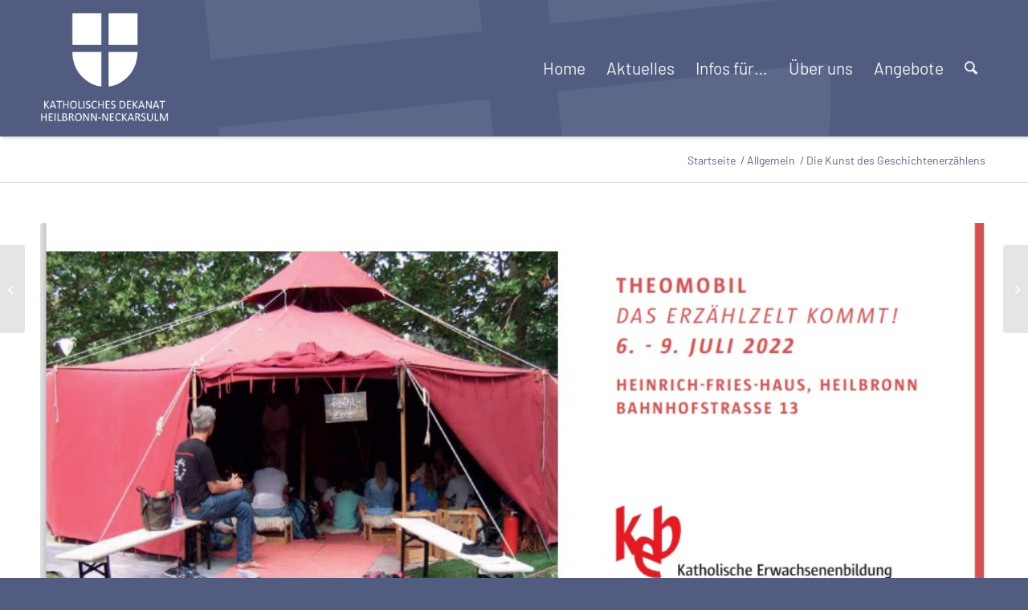

--- FILE ---
content_type: text/html; charset=UTF-8
request_url: https://dekanat-heilbronn-neckarsulm.de/die-kunst-des-geschichtenerzaehlens/
body_size: 86880
content:
<!DOCTYPE html>
<html lang="de" class="html_stretched responsive av-preloader-disabled  html_header_top html_logo_left html_main_nav_header html_menu_right html_custom html_header_sticky html_header_shrinking html_mobile_menu_phone html_header_searchicon html_content_align_center html_header_unstick_top html_header_stretch_disabled html_minimal_header html_minimal_header_shadow html_av-overlay-side html_av-overlay-side-classic html_av-submenu-noclone html_entry_id_9656 av-cookies-no-cookie-consent av-no-preview av-default-lightbox html_text_menu_active av-mobile-menu-switch-default">
<head>
<meta charset="UTF-8" />
<meta name="robots" content="index, follow" />


<!-- mobile setting -->
<meta name="viewport" content="width=device-width, initial-scale=1">

<!-- Scripts/CSS and wp_head hook -->
<title>Die Kunst des Geschichtenerzählens &#8211; Dekanat Heilbronn-Neckarsulm</title>
<meta name='robots' content='max-image-preview:large' />
<link rel="alternate" type="application/rss+xml" title="Dekanat Heilbronn-Neckarsulm &raquo; Feed" href="https://dekanat-heilbronn-neckarsulm.de/feed/" />
<link rel="alternate" type="application/rss+xml" title="Dekanat Heilbronn-Neckarsulm &raquo; Kommentar-Feed" href="https://dekanat-heilbronn-neckarsulm.de/comments/feed/" />
<link rel="alternate" type="text/calendar" title="Dekanat Heilbronn-Neckarsulm &raquo; iCal Feed" href="https://dekanat-heilbronn-neckarsulm.de/kalender/?ical=1" />
<link rel="alternate" title="oEmbed (JSON)" type="application/json+oembed" href="https://dekanat-heilbronn-neckarsulm.de/wp-json/oembed/1.0/embed?url=https%3A%2F%2Fdekanat-heilbronn-neckarsulm.de%2Fdie-kunst-des-geschichtenerzaehlens%2F" />
<link rel="alternate" title="oEmbed (XML)" type="text/xml+oembed" href="https://dekanat-heilbronn-neckarsulm.de/wp-json/oembed/1.0/embed?url=https%3A%2F%2Fdekanat-heilbronn-neckarsulm.de%2Fdie-kunst-des-geschichtenerzaehlens%2F&#038;format=xml" />
<style id='wp-img-auto-sizes-contain-inline-css' type='text/css'>
img:is([sizes=auto i],[sizes^="auto," i]){contain-intrinsic-size:3000px 1500px}
/*# sourceURL=wp-img-auto-sizes-contain-inline-css */
</style>
<link rel='stylesheet' id='avia-grid-css' href='https://dekanat-heilbronn-neckarsulm.de/wp-content/themes/webvisio-main/css/grid.css?ver=7.1.1' type='text/css' media='all' />
<link rel='stylesheet' id='avia-base-css' href='https://dekanat-heilbronn-neckarsulm.de/wp-content/themes/webvisio-main/css/base.css?ver=7.1.1' type='text/css' media='all' />
<link rel='stylesheet' id='avia-layout-css' href='https://dekanat-heilbronn-neckarsulm.de/wp-content/themes/webvisio-main/css/layout.css?ver=7.1.1' type='text/css' media='all' />
<link rel='stylesheet' id='avia-module-audioplayer-css' href='https://dekanat-heilbronn-neckarsulm.de/wp-content/themes/webvisio-main/config-templatebuilder/avia-shortcodes/audio-player/audio-player.css?ver=7.1.1' type='text/css' media='all' />
<link rel='stylesheet' id='avia-module-blog-css' href='https://dekanat-heilbronn-neckarsulm.de/wp-content/themes/webvisio-main/config-templatebuilder/avia-shortcodes/blog/blog.css?ver=7.1.1' type='text/css' media='all' />
<link rel='stylesheet' id='avia-module-postslider-css' href='https://dekanat-heilbronn-neckarsulm.de/wp-content/themes/webvisio-main/config-templatebuilder/avia-shortcodes/postslider/postslider.css?ver=7.1.1' type='text/css' media='all' />
<link rel='stylesheet' id='avia-module-button-css' href='https://dekanat-heilbronn-neckarsulm.de/wp-content/themes/webvisio-main/config-templatebuilder/avia-shortcodes/buttons/buttons.css?ver=7.1.1' type='text/css' media='all' />
<link rel='stylesheet' id='avia-module-buttonrow-css' href='https://dekanat-heilbronn-neckarsulm.de/wp-content/themes/webvisio-main/config-templatebuilder/avia-shortcodes/buttonrow/buttonrow.css?ver=7.1.1' type='text/css' media='all' />
<link rel='stylesheet' id='avia-module-button-fullwidth-css' href='https://dekanat-heilbronn-neckarsulm.de/wp-content/themes/webvisio-main/config-templatebuilder/avia-shortcodes/buttons_fullwidth/buttons_fullwidth.css?ver=7.1.1' type='text/css' media='all' />
<link rel='stylesheet' id='avia-module-catalogue-css' href='https://dekanat-heilbronn-neckarsulm.de/wp-content/themes/webvisio-main/config-templatebuilder/avia-shortcodes/catalogue/catalogue.css?ver=7.1.1' type='text/css' media='all' />
<link rel='stylesheet' id='avia-module-comments-css' href='https://dekanat-heilbronn-neckarsulm.de/wp-content/themes/webvisio-main/config-templatebuilder/avia-shortcodes/comments/comments.css?ver=7.1.1' type='text/css' media='all' />
<link rel='stylesheet' id='avia-module-contact-css' href='https://dekanat-heilbronn-neckarsulm.de/wp-content/themes/webvisio-main/config-templatebuilder/avia-shortcodes/contact/contact.css?ver=7.1.1' type='text/css' media='all' />
<link rel='stylesheet' id='avia-module-slideshow-css' href='https://dekanat-heilbronn-neckarsulm.de/wp-content/themes/webvisio-main/config-templatebuilder/avia-shortcodes/slideshow/slideshow.css?ver=7.1.1' type='text/css' media='all' />
<link rel='stylesheet' id='avia-module-slideshow-contentpartner-css' href='https://dekanat-heilbronn-neckarsulm.de/wp-content/themes/webvisio-main/config-templatebuilder/avia-shortcodes/contentslider/contentslider.css?ver=7.1.1' type='text/css' media='all' />
<link rel='stylesheet' id='avia-module-countdown-css' href='https://dekanat-heilbronn-neckarsulm.de/wp-content/themes/webvisio-main/config-templatebuilder/avia-shortcodes/countdown/countdown.css?ver=7.1.1' type='text/css' media='all' />
<link rel='stylesheet' id='avia-module-dynamic-field-css' href='https://dekanat-heilbronn-neckarsulm.de/wp-content/themes/webvisio-main/config-templatebuilder/avia-shortcodes/dynamic_field/dynamic_field.css?ver=7.1.1' type='text/css' media='all' />
<link rel='stylesheet' id='avia-module-events-upcoming-css' href='https://dekanat-heilbronn-neckarsulm.de/wp-content/themes/webvisio-main/config-templatebuilder/avia-shortcodes/events_upcoming/events_upcoming.css?ver=7.1.1' type='text/css' media='all' />
<link rel='stylesheet' id='avia-module-gallery-css' href='https://dekanat-heilbronn-neckarsulm.de/wp-content/themes/webvisio-main/config-templatebuilder/avia-shortcodes/gallery/gallery.css?ver=7.1.1' type='text/css' media='all' />
<link rel='stylesheet' id='avia-module-gallery-hor-css' href='https://dekanat-heilbronn-neckarsulm.de/wp-content/themes/webvisio-main/config-templatebuilder/avia-shortcodes/gallery_horizontal/gallery_horizontal.css?ver=7.1.1' type='text/css' media='all' />
<link rel='stylesheet' id='avia-module-maps-css' href='https://dekanat-heilbronn-neckarsulm.de/wp-content/themes/webvisio-main/config-templatebuilder/avia-shortcodes/google_maps/google_maps.css?ver=7.1.1' type='text/css' media='all' />
<link rel='stylesheet' id='avia-module-gridrow-css' href='https://dekanat-heilbronn-neckarsulm.de/wp-content/themes/webvisio-main/config-templatebuilder/avia-shortcodes/grid_row/grid_row.css?ver=7.1.1' type='text/css' media='all' />
<link rel='stylesheet' id='avia-module-heading-css' href='https://dekanat-heilbronn-neckarsulm.de/wp-content/themes/webvisio-main/config-templatebuilder/avia-shortcodes/heading/heading.css?ver=7.1.1' type='text/css' media='all' />
<link rel='stylesheet' id='avia-module-rotator-css' href='https://dekanat-heilbronn-neckarsulm.de/wp-content/themes/webvisio-main/config-templatebuilder/avia-shortcodes/headline_rotator/headline_rotator.css?ver=7.1.1' type='text/css' media='all' />
<link rel='stylesheet' id='avia-module-hr-css' href='https://dekanat-heilbronn-neckarsulm.de/wp-content/themes/webvisio-main/config-templatebuilder/avia-shortcodes/hr/hr.css?ver=7.1.1' type='text/css' media='all' />
<link rel='stylesheet' id='avia-module-icon-css' href='https://dekanat-heilbronn-neckarsulm.de/wp-content/themes/webvisio-main/config-templatebuilder/avia-shortcodes/icon/icon.css?ver=7.1.1' type='text/css' media='all' />
<link rel='stylesheet' id='avia-module-icon-circles-css' href='https://dekanat-heilbronn-neckarsulm.de/wp-content/themes/webvisio-main/config-templatebuilder/avia-shortcodes/icon_circles/icon_circles.css?ver=7.1.1' type='text/css' media='all' />
<link rel='stylesheet' id='avia-module-iconbox-css' href='https://dekanat-heilbronn-neckarsulm.de/wp-content/themes/webvisio-main/config-templatebuilder/avia-shortcodes/iconbox/iconbox.css?ver=7.1.1' type='text/css' media='all' />
<link rel='stylesheet' id='avia-module-icongrid-css' href='https://dekanat-heilbronn-neckarsulm.de/wp-content/themes/webvisio-main/config-templatebuilder/avia-shortcodes/icongrid/icongrid.css?ver=7.1.1' type='text/css' media='all' />
<link rel='stylesheet' id='avia-module-iconlist-css' href='https://dekanat-heilbronn-neckarsulm.de/wp-content/themes/webvisio-main/config-templatebuilder/avia-shortcodes/iconlist/iconlist.css?ver=7.1.1' type='text/css' media='all' />
<link rel='stylesheet' id='avia-module-image-css' href='https://dekanat-heilbronn-neckarsulm.de/wp-content/themes/webvisio-main/config-templatebuilder/avia-shortcodes/image/image.css?ver=7.1.1' type='text/css' media='all' />
<link rel='stylesheet' id='avia-module-image-diff-css' href='https://dekanat-heilbronn-neckarsulm.de/wp-content/themes/webvisio-main/config-templatebuilder/avia-shortcodes/image_diff/image_diff.css?ver=7.1.1' type='text/css' media='all' />
<link rel='stylesheet' id='avia-module-hotspot-css' href='https://dekanat-heilbronn-neckarsulm.de/wp-content/themes/webvisio-main/config-templatebuilder/avia-shortcodes/image_hotspots/image_hotspots.css?ver=7.1.1' type='text/css' media='all' />
<link rel='stylesheet' id='avia-module-sc-lottie-animation-css' href='https://dekanat-heilbronn-neckarsulm.de/wp-content/themes/webvisio-main/config-templatebuilder/avia-shortcodes/lottie_animation/lottie_animation.css?ver=7.1.1' type='text/css' media='all' />
<link rel='stylesheet' id='avia-module-magazine-css' href='https://dekanat-heilbronn-neckarsulm.de/wp-content/themes/webvisio-main/config-templatebuilder/avia-shortcodes/magazine/magazine.css?ver=7.1.1' type='text/css' media='all' />
<link rel='stylesheet' id='avia-module-masonry-css' href='https://dekanat-heilbronn-neckarsulm.de/wp-content/themes/webvisio-main/config-templatebuilder/avia-shortcodes/masonry_entries/masonry_entries.css?ver=7.1.1' type='text/css' media='all' />
<link rel='stylesheet' id='avia-siteloader-css' href='https://dekanat-heilbronn-neckarsulm.de/wp-content/themes/webvisio-main/css/avia-snippet-site-preloader.css?ver=7.1.1' type='text/css' media='all' />
<link rel='stylesheet' id='avia-module-menu-css' href='https://dekanat-heilbronn-neckarsulm.de/wp-content/themes/webvisio-main/config-templatebuilder/avia-shortcodes/menu/menu.css?ver=7.1.1' type='text/css' media='all' />
<link rel='stylesheet' id='avia-module-notification-css' href='https://dekanat-heilbronn-neckarsulm.de/wp-content/themes/webvisio-main/config-templatebuilder/avia-shortcodes/notification/notification.css?ver=7.1.1' type='text/css' media='all' />
<link rel='stylesheet' id='avia-module-numbers-css' href='https://dekanat-heilbronn-neckarsulm.de/wp-content/themes/webvisio-main/config-templatebuilder/avia-shortcodes/numbers/numbers.css?ver=7.1.1' type='text/css' media='all' />
<link rel='stylesheet' id='avia-module-portfolio-css' href='https://dekanat-heilbronn-neckarsulm.de/wp-content/themes/webvisio-main/config-templatebuilder/avia-shortcodes/portfolio/portfolio.css?ver=7.1.1' type='text/css' media='all' />
<link rel='stylesheet' id='avia-module-post-metadata-css' href='https://dekanat-heilbronn-neckarsulm.de/wp-content/themes/webvisio-main/config-templatebuilder/avia-shortcodes/post_metadata/post_metadata.css?ver=7.1.1' type='text/css' media='all' />
<link rel='stylesheet' id='avia-module-progress-bar-css' href='https://dekanat-heilbronn-neckarsulm.de/wp-content/themes/webvisio-main/config-templatebuilder/avia-shortcodes/progressbar/progressbar.css?ver=7.1.1' type='text/css' media='all' />
<link rel='stylesheet' id='avia-module-promobox-css' href='https://dekanat-heilbronn-neckarsulm.de/wp-content/themes/webvisio-main/config-templatebuilder/avia-shortcodes/promobox/promobox.css?ver=7.1.1' type='text/css' media='all' />
<link rel='stylesheet' id='avia-sc-search-css' href='https://dekanat-heilbronn-neckarsulm.de/wp-content/themes/webvisio-main/config-templatebuilder/avia-shortcodes/search/search.css?ver=7.1.1' type='text/css' media='all' />
<link rel='stylesheet' id='avia-module-slideshow-accordion-css' href='https://dekanat-heilbronn-neckarsulm.de/wp-content/themes/webvisio-main/config-templatebuilder/avia-shortcodes/slideshow_accordion/slideshow_accordion.css?ver=7.1.1' type='text/css' media='all' />
<link rel='stylesheet' id='avia-module-slideshow-feature-image-css' href='https://dekanat-heilbronn-neckarsulm.de/wp-content/themes/webvisio-main/config-templatebuilder/avia-shortcodes/slideshow_feature_image/slideshow_feature_image.css?ver=7.1.1' type='text/css' media='all' />
<link rel='stylesheet' id='avia-module-slideshow-fullsize-css' href='https://dekanat-heilbronn-neckarsulm.de/wp-content/themes/webvisio-main/config-templatebuilder/avia-shortcodes/slideshow_fullsize/slideshow_fullsize.css?ver=7.1.1' type='text/css' media='all' />
<link rel='stylesheet' id='avia-module-slideshow-fullscreen-css' href='https://dekanat-heilbronn-neckarsulm.de/wp-content/themes/webvisio-main/config-templatebuilder/avia-shortcodes/slideshow_fullscreen/slideshow_fullscreen.css?ver=7.1.1' type='text/css' media='all' />
<link rel='stylesheet' id='avia-module-slideshow-ls-css' href='https://dekanat-heilbronn-neckarsulm.de/wp-content/themes/webvisio-main/config-templatebuilder/avia-shortcodes/slideshow_layerslider/slideshow_layerslider.css?ver=7.1.1' type='text/css' media='all' />
<link rel='stylesheet' id='avia-module-social-css' href='https://dekanat-heilbronn-neckarsulm.de/wp-content/themes/webvisio-main/config-templatebuilder/avia-shortcodes/social_share/social_share.css?ver=7.1.1' type='text/css' media='all' />
<link rel='stylesheet' id='avia-module-tabsection-css' href='https://dekanat-heilbronn-neckarsulm.de/wp-content/themes/webvisio-main/config-templatebuilder/avia-shortcodes/tab_section/tab_section.css?ver=7.1.1' type='text/css' media='all' />
<link rel='stylesheet' id='avia-module-table-css' href='https://dekanat-heilbronn-neckarsulm.de/wp-content/themes/webvisio-main/config-templatebuilder/avia-shortcodes/table/table.css?ver=7.1.1' type='text/css' media='all' />
<link rel='stylesheet' id='avia-module-tabs-css' href='https://dekanat-heilbronn-neckarsulm.de/wp-content/themes/webvisio-main/config-templatebuilder/avia-shortcodes/tabs/tabs.css?ver=7.1.1' type='text/css' media='all' />
<link rel='stylesheet' id='avia-module-team-css' href='https://dekanat-heilbronn-neckarsulm.de/wp-content/themes/webvisio-main/config-templatebuilder/avia-shortcodes/team/team.css?ver=7.1.1' type='text/css' media='all' />
<link rel='stylesheet' id='avia-module-testimonials-css' href='https://dekanat-heilbronn-neckarsulm.de/wp-content/themes/webvisio-main/config-templatebuilder/avia-shortcodes/testimonials/testimonials.css?ver=7.1.1' type='text/css' media='all' />
<link rel='stylesheet' id='avia-module-timeline-css' href='https://dekanat-heilbronn-neckarsulm.de/wp-content/themes/webvisio-main/config-templatebuilder/avia-shortcodes/timeline/timeline.css?ver=7.1.1' type='text/css' media='all' />
<link rel='stylesheet' id='avia-module-toggles-css' href='https://dekanat-heilbronn-neckarsulm.de/wp-content/themes/webvisio-main/config-templatebuilder/avia-shortcodes/toggles/toggles.css?ver=7.1.1' type='text/css' media='all' />
<link rel='stylesheet' id='avia-module-video-css' href='https://dekanat-heilbronn-neckarsulm.de/wp-content/themes/webvisio-main/config-templatebuilder/avia-shortcodes/video/video.css?ver=7.1.1' type='text/css' media='all' />
<style id='wp-emoji-styles-inline-css' type='text/css'>

	img.wp-smiley, img.emoji {
		display: inline !important;
		border: none !important;
		box-shadow: none !important;
		height: 1em !important;
		width: 1em !important;
		margin: 0 0.07em !important;
		vertical-align: -0.1em !important;
		background: none !important;
		padding: 0 !important;
	}
/*# sourceURL=wp-emoji-styles-inline-css */
</style>
<link rel='stylesheet' id='wp-block-library-css' href='https://dekanat-heilbronn-neckarsulm.de/wp-includes/css/dist/block-library/style.min.css?ver=6.9' type='text/css' media='all' />
<style id='global-styles-inline-css' type='text/css'>
:root{--wp--preset--aspect-ratio--square: 1;--wp--preset--aspect-ratio--4-3: 4/3;--wp--preset--aspect-ratio--3-4: 3/4;--wp--preset--aspect-ratio--3-2: 3/2;--wp--preset--aspect-ratio--2-3: 2/3;--wp--preset--aspect-ratio--16-9: 16/9;--wp--preset--aspect-ratio--9-16: 9/16;--wp--preset--color--black: #000000;--wp--preset--color--cyan-bluish-gray: #abb8c3;--wp--preset--color--white: #ffffff;--wp--preset--color--pale-pink: #f78da7;--wp--preset--color--vivid-red: #cf2e2e;--wp--preset--color--luminous-vivid-orange: #ff6900;--wp--preset--color--luminous-vivid-amber: #fcb900;--wp--preset--color--light-green-cyan: #7bdcb5;--wp--preset--color--vivid-green-cyan: #00d084;--wp--preset--color--pale-cyan-blue: #8ed1fc;--wp--preset--color--vivid-cyan-blue: #0693e3;--wp--preset--color--vivid-purple: #9b51e0;--wp--preset--color--metallic-red: #b02b2c;--wp--preset--color--maximum-yellow-red: #edae44;--wp--preset--color--yellow-sun: #eeee22;--wp--preset--color--palm-leaf: #83a846;--wp--preset--color--aero: #7bb0e7;--wp--preset--color--old-lavender: #745f7e;--wp--preset--color--steel-teal: #5f8789;--wp--preset--color--raspberry-pink: #d65799;--wp--preset--color--medium-turquoise: #4ecac2;--wp--preset--gradient--vivid-cyan-blue-to-vivid-purple: linear-gradient(135deg,rgb(6,147,227) 0%,rgb(155,81,224) 100%);--wp--preset--gradient--light-green-cyan-to-vivid-green-cyan: linear-gradient(135deg,rgb(122,220,180) 0%,rgb(0,208,130) 100%);--wp--preset--gradient--luminous-vivid-amber-to-luminous-vivid-orange: linear-gradient(135deg,rgb(252,185,0) 0%,rgb(255,105,0) 100%);--wp--preset--gradient--luminous-vivid-orange-to-vivid-red: linear-gradient(135deg,rgb(255,105,0) 0%,rgb(207,46,46) 100%);--wp--preset--gradient--very-light-gray-to-cyan-bluish-gray: linear-gradient(135deg,rgb(238,238,238) 0%,rgb(169,184,195) 100%);--wp--preset--gradient--cool-to-warm-spectrum: linear-gradient(135deg,rgb(74,234,220) 0%,rgb(151,120,209) 20%,rgb(207,42,186) 40%,rgb(238,44,130) 60%,rgb(251,105,98) 80%,rgb(254,248,76) 100%);--wp--preset--gradient--blush-light-purple: linear-gradient(135deg,rgb(255,206,236) 0%,rgb(152,150,240) 100%);--wp--preset--gradient--blush-bordeaux: linear-gradient(135deg,rgb(254,205,165) 0%,rgb(254,45,45) 50%,rgb(107,0,62) 100%);--wp--preset--gradient--luminous-dusk: linear-gradient(135deg,rgb(255,203,112) 0%,rgb(199,81,192) 50%,rgb(65,88,208) 100%);--wp--preset--gradient--pale-ocean: linear-gradient(135deg,rgb(255,245,203) 0%,rgb(182,227,212) 50%,rgb(51,167,181) 100%);--wp--preset--gradient--electric-grass: linear-gradient(135deg,rgb(202,248,128) 0%,rgb(113,206,126) 100%);--wp--preset--gradient--midnight: linear-gradient(135deg,rgb(2,3,129) 0%,rgb(40,116,252) 100%);--wp--preset--font-size--small: 1rem;--wp--preset--font-size--medium: 1.125rem;--wp--preset--font-size--large: 1.75rem;--wp--preset--font-size--x-large: clamp(1.75rem, 3vw, 2.25rem);--wp--preset--spacing--20: 0.44rem;--wp--preset--spacing--30: 0.67rem;--wp--preset--spacing--40: 1rem;--wp--preset--spacing--50: 1.5rem;--wp--preset--spacing--60: 2.25rem;--wp--preset--spacing--70: 3.38rem;--wp--preset--spacing--80: 5.06rem;--wp--preset--shadow--natural: 6px 6px 9px rgba(0, 0, 0, 0.2);--wp--preset--shadow--deep: 12px 12px 50px rgba(0, 0, 0, 0.4);--wp--preset--shadow--sharp: 6px 6px 0px rgba(0, 0, 0, 0.2);--wp--preset--shadow--outlined: 6px 6px 0px -3px rgb(255, 255, 255), 6px 6px rgb(0, 0, 0);--wp--preset--shadow--crisp: 6px 6px 0px rgb(0, 0, 0);}:root { --wp--style--global--content-size: 800px;--wp--style--global--wide-size: 1130px; }:where(body) { margin: 0; }.wp-site-blocks > .alignleft { float: left; margin-right: 2em; }.wp-site-blocks > .alignright { float: right; margin-left: 2em; }.wp-site-blocks > .aligncenter { justify-content: center; margin-left: auto; margin-right: auto; }:where(.is-layout-flex){gap: 0.5em;}:where(.is-layout-grid){gap: 0.5em;}.is-layout-flow > .alignleft{float: left;margin-inline-start: 0;margin-inline-end: 2em;}.is-layout-flow > .alignright{float: right;margin-inline-start: 2em;margin-inline-end: 0;}.is-layout-flow > .aligncenter{margin-left: auto !important;margin-right: auto !important;}.is-layout-constrained > .alignleft{float: left;margin-inline-start: 0;margin-inline-end: 2em;}.is-layout-constrained > .alignright{float: right;margin-inline-start: 2em;margin-inline-end: 0;}.is-layout-constrained > .aligncenter{margin-left: auto !important;margin-right: auto !important;}.is-layout-constrained > :where(:not(.alignleft):not(.alignright):not(.alignfull)){max-width: var(--wp--style--global--content-size);margin-left: auto !important;margin-right: auto !important;}.is-layout-constrained > .alignwide{max-width: var(--wp--style--global--wide-size);}body .is-layout-flex{display: flex;}.is-layout-flex{flex-wrap: wrap;align-items: center;}.is-layout-flex > :is(*, div){margin: 0;}body .is-layout-grid{display: grid;}.is-layout-grid > :is(*, div){margin: 0;}body{padding-top: 0px;padding-right: 0px;padding-bottom: 0px;padding-left: 0px;}a:where(:not(.wp-element-button)){text-decoration: underline;}:root :where(.wp-element-button, .wp-block-button__link){background-color: #32373c;border-width: 0;color: #fff;font-family: inherit;font-size: inherit;font-style: inherit;font-weight: inherit;letter-spacing: inherit;line-height: inherit;padding-top: calc(0.667em + 2px);padding-right: calc(1.333em + 2px);padding-bottom: calc(0.667em + 2px);padding-left: calc(1.333em + 2px);text-decoration: none;text-transform: inherit;}.has-black-color{color: var(--wp--preset--color--black) !important;}.has-cyan-bluish-gray-color{color: var(--wp--preset--color--cyan-bluish-gray) !important;}.has-white-color{color: var(--wp--preset--color--white) !important;}.has-pale-pink-color{color: var(--wp--preset--color--pale-pink) !important;}.has-vivid-red-color{color: var(--wp--preset--color--vivid-red) !important;}.has-luminous-vivid-orange-color{color: var(--wp--preset--color--luminous-vivid-orange) !important;}.has-luminous-vivid-amber-color{color: var(--wp--preset--color--luminous-vivid-amber) !important;}.has-light-green-cyan-color{color: var(--wp--preset--color--light-green-cyan) !important;}.has-vivid-green-cyan-color{color: var(--wp--preset--color--vivid-green-cyan) !important;}.has-pale-cyan-blue-color{color: var(--wp--preset--color--pale-cyan-blue) !important;}.has-vivid-cyan-blue-color{color: var(--wp--preset--color--vivid-cyan-blue) !important;}.has-vivid-purple-color{color: var(--wp--preset--color--vivid-purple) !important;}.has-metallic-red-color{color: var(--wp--preset--color--metallic-red) !important;}.has-maximum-yellow-red-color{color: var(--wp--preset--color--maximum-yellow-red) !important;}.has-yellow-sun-color{color: var(--wp--preset--color--yellow-sun) !important;}.has-palm-leaf-color{color: var(--wp--preset--color--palm-leaf) !important;}.has-aero-color{color: var(--wp--preset--color--aero) !important;}.has-old-lavender-color{color: var(--wp--preset--color--old-lavender) !important;}.has-steel-teal-color{color: var(--wp--preset--color--steel-teal) !important;}.has-raspberry-pink-color{color: var(--wp--preset--color--raspberry-pink) !important;}.has-medium-turquoise-color{color: var(--wp--preset--color--medium-turquoise) !important;}.has-black-background-color{background-color: var(--wp--preset--color--black) !important;}.has-cyan-bluish-gray-background-color{background-color: var(--wp--preset--color--cyan-bluish-gray) !important;}.has-white-background-color{background-color: var(--wp--preset--color--white) !important;}.has-pale-pink-background-color{background-color: var(--wp--preset--color--pale-pink) !important;}.has-vivid-red-background-color{background-color: var(--wp--preset--color--vivid-red) !important;}.has-luminous-vivid-orange-background-color{background-color: var(--wp--preset--color--luminous-vivid-orange) !important;}.has-luminous-vivid-amber-background-color{background-color: var(--wp--preset--color--luminous-vivid-amber) !important;}.has-light-green-cyan-background-color{background-color: var(--wp--preset--color--light-green-cyan) !important;}.has-vivid-green-cyan-background-color{background-color: var(--wp--preset--color--vivid-green-cyan) !important;}.has-pale-cyan-blue-background-color{background-color: var(--wp--preset--color--pale-cyan-blue) !important;}.has-vivid-cyan-blue-background-color{background-color: var(--wp--preset--color--vivid-cyan-blue) !important;}.has-vivid-purple-background-color{background-color: var(--wp--preset--color--vivid-purple) !important;}.has-metallic-red-background-color{background-color: var(--wp--preset--color--metallic-red) !important;}.has-maximum-yellow-red-background-color{background-color: var(--wp--preset--color--maximum-yellow-red) !important;}.has-yellow-sun-background-color{background-color: var(--wp--preset--color--yellow-sun) !important;}.has-palm-leaf-background-color{background-color: var(--wp--preset--color--palm-leaf) !important;}.has-aero-background-color{background-color: var(--wp--preset--color--aero) !important;}.has-old-lavender-background-color{background-color: var(--wp--preset--color--old-lavender) !important;}.has-steel-teal-background-color{background-color: var(--wp--preset--color--steel-teal) !important;}.has-raspberry-pink-background-color{background-color: var(--wp--preset--color--raspberry-pink) !important;}.has-medium-turquoise-background-color{background-color: var(--wp--preset--color--medium-turquoise) !important;}.has-black-border-color{border-color: var(--wp--preset--color--black) !important;}.has-cyan-bluish-gray-border-color{border-color: var(--wp--preset--color--cyan-bluish-gray) !important;}.has-white-border-color{border-color: var(--wp--preset--color--white) !important;}.has-pale-pink-border-color{border-color: var(--wp--preset--color--pale-pink) !important;}.has-vivid-red-border-color{border-color: var(--wp--preset--color--vivid-red) !important;}.has-luminous-vivid-orange-border-color{border-color: var(--wp--preset--color--luminous-vivid-orange) !important;}.has-luminous-vivid-amber-border-color{border-color: var(--wp--preset--color--luminous-vivid-amber) !important;}.has-light-green-cyan-border-color{border-color: var(--wp--preset--color--light-green-cyan) !important;}.has-vivid-green-cyan-border-color{border-color: var(--wp--preset--color--vivid-green-cyan) !important;}.has-pale-cyan-blue-border-color{border-color: var(--wp--preset--color--pale-cyan-blue) !important;}.has-vivid-cyan-blue-border-color{border-color: var(--wp--preset--color--vivid-cyan-blue) !important;}.has-vivid-purple-border-color{border-color: var(--wp--preset--color--vivid-purple) !important;}.has-metallic-red-border-color{border-color: var(--wp--preset--color--metallic-red) !important;}.has-maximum-yellow-red-border-color{border-color: var(--wp--preset--color--maximum-yellow-red) !important;}.has-yellow-sun-border-color{border-color: var(--wp--preset--color--yellow-sun) !important;}.has-palm-leaf-border-color{border-color: var(--wp--preset--color--palm-leaf) !important;}.has-aero-border-color{border-color: var(--wp--preset--color--aero) !important;}.has-old-lavender-border-color{border-color: var(--wp--preset--color--old-lavender) !important;}.has-steel-teal-border-color{border-color: var(--wp--preset--color--steel-teal) !important;}.has-raspberry-pink-border-color{border-color: var(--wp--preset--color--raspberry-pink) !important;}.has-medium-turquoise-border-color{border-color: var(--wp--preset--color--medium-turquoise) !important;}.has-vivid-cyan-blue-to-vivid-purple-gradient-background{background: var(--wp--preset--gradient--vivid-cyan-blue-to-vivid-purple) !important;}.has-light-green-cyan-to-vivid-green-cyan-gradient-background{background: var(--wp--preset--gradient--light-green-cyan-to-vivid-green-cyan) !important;}.has-luminous-vivid-amber-to-luminous-vivid-orange-gradient-background{background: var(--wp--preset--gradient--luminous-vivid-amber-to-luminous-vivid-orange) !important;}.has-luminous-vivid-orange-to-vivid-red-gradient-background{background: var(--wp--preset--gradient--luminous-vivid-orange-to-vivid-red) !important;}.has-very-light-gray-to-cyan-bluish-gray-gradient-background{background: var(--wp--preset--gradient--very-light-gray-to-cyan-bluish-gray) !important;}.has-cool-to-warm-spectrum-gradient-background{background: var(--wp--preset--gradient--cool-to-warm-spectrum) !important;}.has-blush-light-purple-gradient-background{background: var(--wp--preset--gradient--blush-light-purple) !important;}.has-blush-bordeaux-gradient-background{background: var(--wp--preset--gradient--blush-bordeaux) !important;}.has-luminous-dusk-gradient-background{background: var(--wp--preset--gradient--luminous-dusk) !important;}.has-pale-ocean-gradient-background{background: var(--wp--preset--gradient--pale-ocean) !important;}.has-electric-grass-gradient-background{background: var(--wp--preset--gradient--electric-grass) !important;}.has-midnight-gradient-background{background: var(--wp--preset--gradient--midnight) !important;}.has-small-font-size{font-size: var(--wp--preset--font-size--small) !important;}.has-medium-font-size{font-size: var(--wp--preset--font-size--medium) !important;}.has-large-font-size{font-size: var(--wp--preset--font-size--large) !important;}.has-x-large-font-size{font-size: var(--wp--preset--font-size--x-large) !important;}
/*# sourceURL=global-styles-inline-css */
</style>

<link rel='stylesheet' id='cryptx-styles-css' href='https://dekanat-heilbronn-neckarsulm.de/wp-content/plugins/cryptx/css/cryptx.css?ver=4.0.10' type='text/css' media='all' />
<link rel='stylesheet' id='avia-scs-css' href='https://dekanat-heilbronn-neckarsulm.de/wp-content/themes/webvisio-main/css/shortcodes.css?ver=7.1.1' type='text/css' media='all' />
<link rel='stylesheet' id='avia-fold-unfold-css' href='https://dekanat-heilbronn-neckarsulm.de/wp-content/themes/webvisio-main/css/avia-snippet-fold-unfold.css?ver=7.1.1' type='text/css' media='all' />
<link rel='stylesheet' id='avia-popup-css-css' href='https://dekanat-heilbronn-neckarsulm.de/wp-content/themes/webvisio-main/js/aviapopup/magnific-popup.min.css?ver=7.1.1' type='text/css' media='screen' />
<link rel='stylesheet' id='avia-lightbox-css' href='https://dekanat-heilbronn-neckarsulm.de/wp-content/themes/webvisio-main/css/avia-snippet-lightbox.css?ver=7.1.1' type='text/css' media='screen' />
<link rel='stylesheet' id='avia-widget-css-css' href='https://dekanat-heilbronn-neckarsulm.de/wp-content/themes/webvisio-main/css/avia-snippet-widget.css?ver=7.1.1' type='text/css' media='screen' />
<link rel='stylesheet' id='avia-dynamic-css' href='https://dekanat-heilbronn-neckarsulm.de/wp-content/uploads/dynamic_avia/webvisio.css?ver=6966fedb257a7' type='text/css' media='all' />
<link rel='stylesheet' id='avia-custom-css' href='https://dekanat-heilbronn-neckarsulm.de/wp-content/themes/webvisio-main/css/custom.css?ver=7.1.1' type='text/css' media='all' />
<link rel='stylesheet' id='avia-style-css' href='https://dekanat-heilbronn-neckarsulm.de/wp-content/themes/webvisio-child/style.css?ver=7.1.1' type='text/css' media='all' />
<link rel='stylesheet' id='avia-events-cal-css' href='https://dekanat-heilbronn-neckarsulm.de/wp-content/themes/webvisio-main/config-events-calendar/event-mod.css?ver=7.1.1' type='text/css' media='all' />
<script type="text/javascript" src="https://dekanat-heilbronn-neckarsulm.de/wp-includes/js/jquery/jquery.min.js?ver=3.7.1" id="jquery-core-js"></script>
<script type="text/javascript" src="https://dekanat-heilbronn-neckarsulm.de/wp-includes/js/jquery/jquery-migrate.min.js?ver=3.4.1" id="jquery-migrate-js"></script>
<script type="text/javascript" id="cryptx-js-js-extra">
/* <![CDATA[ */
var cryptxConfig = {"iterations":"10000","keyLength":"32","ivLength":"16","saltLength":"16","cipher":"aes-256-gcm"};
//# sourceURL=cryptx-js-js-extra
/* ]]> */
</script>
<script type="text/javascript" src="https://dekanat-heilbronn-neckarsulm.de/wp-content/plugins/cryptx/js/cryptx.min.js?ver=4.0.10" id="cryptx-js-js"></script>
<script type="text/javascript" src="https://dekanat-heilbronn-neckarsulm.de/wp-content/themes/webvisio-main/js/avia-js.js?ver=7.1.1" id="avia-js-js"></script>
<script type="text/javascript" src="https://dekanat-heilbronn-neckarsulm.de/wp-content/themes/webvisio-main/js/avia-compat.js?ver=7.1.1" id="avia-compat-js"></script>
<link rel="https://api.w.org/" href="https://dekanat-heilbronn-neckarsulm.de/wp-json/" /><link rel="alternate" title="JSON" type="application/json" href="https://dekanat-heilbronn-neckarsulm.de/wp-json/wp/v2/posts/9656" /><link rel="EditURI" type="application/rsd+xml" title="RSD" href="https://dekanat-heilbronn-neckarsulm.de/xmlrpc.php?rsd" />
<meta name="generator" content="WordPress 6.9" />
<link rel="canonical" href="https://dekanat-heilbronn-neckarsulm.de/die-kunst-des-geschichtenerzaehlens/" />
<link rel='shortlink' href='https://dekanat-heilbronn-neckarsulm.de/?p=9656' />
<meta name="tec-api-version" content="v1"><meta name="tec-api-origin" content="https://dekanat-heilbronn-neckarsulm.de"><link rel="alternate" href="https://dekanat-heilbronn-neckarsulm.de/wp-json/tribe/events/v1/" /><!-- Analytics by WP Statistics - https://wp-statistics.com -->

<link rel="icon" href="http://dekanat-heilbronn-neckarsulm.de/wp-content/uploads/2022/03/favicon.png" type="image/png">
<!--[if lt IE 9]><script src="https://dekanat-heilbronn-neckarsulm.de/wp-content/themes/webvisio-main/js/html5shiv.js"></script><![endif]--><link rel="profile" href="https://gmpg.org/xfn/11" />
<link rel="alternate" type="application/rss+xml" title="Dekanat Heilbronn-Neckarsulm RSS2 Feed" href="https://dekanat-heilbronn-neckarsulm.de/feed/" />
<link rel="pingback" href="https://dekanat-heilbronn-neckarsulm.de/xmlrpc.php" />

<style type='text/css' media='screen'>
 #top #header_main > .container, #top #header_main > .container .main_menu  .av-main-nav > li > a, #top #header_main #menu-item-shop .cart_dropdown_link{ height:170px; line-height: 170px; }
 .html_top_nav_header .av-logo-container{ height:170px;  }
 .html_header_top.html_header_sticky #top #wrap_all #main{ padding-top:170px; } 
</style>
<style type="text/css">
		@font-face {font-family: 'entypo-fontello-enfold'; font-weight: normal; font-style: normal; font-display: auto;
		src: url('https://dekanat-heilbronn-neckarsulm.de/wp-content/themes/webvisio-main/config-templatebuilder/avia-template-builder/assets/fonts/entypo-fontello-enfold/entypo-fontello-enfold.woff2') format('woff2'),
		url('https://dekanat-heilbronn-neckarsulm.de/wp-content/themes/webvisio-main/config-templatebuilder/avia-template-builder/assets/fonts/entypo-fontello-enfold/entypo-fontello-enfold.woff') format('woff'),
		url('https://dekanat-heilbronn-neckarsulm.de/wp-content/themes/webvisio-main/config-templatebuilder/avia-template-builder/assets/fonts/entypo-fontello-enfold/entypo-fontello-enfold.ttf') format('truetype'),
		url('https://dekanat-heilbronn-neckarsulm.de/wp-content/themes/webvisio-main/config-templatebuilder/avia-template-builder/assets/fonts/entypo-fontello-enfold/entypo-fontello-enfold.svg#entypo-fontello-enfold') format('svg'),
		url('https://dekanat-heilbronn-neckarsulm.de/wp-content/themes/webvisio-main/config-templatebuilder/avia-template-builder/assets/fonts/entypo-fontello-enfold/entypo-fontello-enfold.eot'),
		url('https://dekanat-heilbronn-neckarsulm.de/wp-content/themes/webvisio-main/config-templatebuilder/avia-template-builder/assets/fonts/entypo-fontello-enfold/entypo-fontello-enfold.eot?#iefix') format('embedded-opentype');
		}

		#top .avia-font-entypo-fontello-enfold, body .avia-font-entypo-fontello-enfold, html body [data-av_iconfont='entypo-fontello-enfold']:before{ font-family: 'entypo-fontello-enfold'; }
		
		@font-face {font-family: 'entypo-fontello'; font-weight: normal; font-style: normal; font-display: auto;
		src: url('https://dekanat-heilbronn-neckarsulm.de/wp-content/themes/webvisio-main/config-templatebuilder/avia-template-builder/assets/fonts/entypo-fontello/entypo-fontello.woff2') format('woff2'),
		url('https://dekanat-heilbronn-neckarsulm.de/wp-content/themes/webvisio-main/config-templatebuilder/avia-template-builder/assets/fonts/entypo-fontello/entypo-fontello.woff') format('woff'),
		url('https://dekanat-heilbronn-neckarsulm.de/wp-content/themes/webvisio-main/config-templatebuilder/avia-template-builder/assets/fonts/entypo-fontello/entypo-fontello.ttf') format('truetype'),
		url('https://dekanat-heilbronn-neckarsulm.de/wp-content/themes/webvisio-main/config-templatebuilder/avia-template-builder/assets/fonts/entypo-fontello/entypo-fontello.svg#entypo-fontello') format('svg'),
		url('https://dekanat-heilbronn-neckarsulm.de/wp-content/themes/webvisio-main/config-templatebuilder/avia-template-builder/assets/fonts/entypo-fontello/entypo-fontello.eot'),
		url('https://dekanat-heilbronn-neckarsulm.de/wp-content/themes/webvisio-main/config-templatebuilder/avia-template-builder/assets/fonts/entypo-fontello/entypo-fontello.eot?#iefix') format('embedded-opentype');
		}

		#top .avia-font-entypo-fontello, body .avia-font-entypo-fontello, html body [data-av_iconfont='entypo-fontello']:before{ font-family: 'entypo-fontello'; }
		
		@font-face {font-family: 'enfold-knowledgebase'; font-weight: normal; font-style: normal; font-display: auto;
		src: url('https://dekanat-heilbronn-neckarsulm.de/wp-content/uploads/avia_fonts/enfold-knowledgebase/enfold-knowledgebase.woff2') format('woff2'),
		url('https://dekanat-heilbronn-neckarsulm.de/wp-content/uploads/avia_fonts/enfold-knowledgebase/enfold-knowledgebase.woff') format('woff'),
		url('https://dekanat-heilbronn-neckarsulm.de/wp-content/uploads/avia_fonts/enfold-knowledgebase/enfold-knowledgebase.ttf') format('truetype'),
		url('https://dekanat-heilbronn-neckarsulm.de/wp-content/uploads/avia_fonts/enfold-knowledgebase/enfold-knowledgebase.svg#enfold-knowledgebase') format('svg'),
		url('https://dekanat-heilbronn-neckarsulm.de/wp-content/uploads/avia_fonts/enfold-knowledgebase/enfold-knowledgebase.eot'),
		url('https://dekanat-heilbronn-neckarsulm.de/wp-content/uploads/avia_fonts/enfold-knowledgebase/enfold-knowledgebase.eot?#iefix') format('embedded-opentype');
		}

		#top .avia-font-enfold-knowledgebase, body .avia-font-enfold-knowledgebase, html body [data-av_iconfont='enfold-knowledgebase']:before{ font-family: 'enfold-knowledgebase'; }
		</style>

<!--
Debugging Info for Theme support: 

Theme: Enfold
Version: 7.1.1
Installed: webvisio-main
AviaFramework Version: 5.6
AviaBuilder Version: 6.0
aviaElementManager Version: 1.0.1
- - - - - - - - - - -
ChildTheme: webvisio
ChildTheme Version: 1.0
ChildTheme Installed: webvisio-main

- - - - - - - - - - -
ML:512-PU:117-PLA:11
WP:6.9
Compress: CSS:disabled - JS:disabled
Updates: disabled
PLAu:9
-->
</head>

<body id="top" class="wp-singular post-template-default single single-post postid-9656 single-format-standard wp-theme-webvisio-main wp-child-theme-webvisio-child stretched sidebar_shadow rtl_columns av-curtain-numeric barlow-custom barlow tribe-no-js post-type-post category-allgemein avia-responsive-images-support" itemscope="itemscope" itemtype="https://schema.org/WebPage" >

	
	<div id='wrap_all'>

	
<header id='header' class='all_colors header_color light_bg_color  av_header_top av_logo_left av_main_nav_header av_menu_right av_custom av_header_sticky av_header_shrinking av_header_stretch_disabled av_mobile_menu_phone av_header_searchicon av_header_unstick_top av_minimal_header av_minimal_header_shadow av_bottom_nav_disabled  av_header_border_disabled'  data-av_shrink_factor='50' role="banner" itemscope="itemscope" itemtype="https://schema.org/WPHeader" >

		<div  id='header_main' class='container_wrap container_wrap_logo'>

        <div class='container av-logo-container'><div class='inner-container'><span class='logo avia-standard-logo'><a href='https://dekanat-heilbronn-neckarsulm.de/' class='' aria-label='Logo-Dekanat-HN-transparent' title='Logo-Dekanat-HN-transparent'><img src="https://dekanat-heilbronn-neckarsulm.de/wp-content/uploads/2022/03/Logo-Dekanat-HN-transparent.png" srcset="https://dekanat-heilbronn-neckarsulm.de/wp-content/uploads/2022/03/Logo-Dekanat-HN-transparent.png 900w, https://dekanat-heilbronn-neckarsulm.de/wp-content/uploads/2022/03/Logo-Dekanat-HN-transparent-286x300.png 286w, https://dekanat-heilbronn-neckarsulm.de/wp-content/uploads/2022/03/Logo-Dekanat-HN-transparent-768x806.png 768w, https://dekanat-heilbronn-neckarsulm.de/wp-content/uploads/2022/03/Logo-Dekanat-HN-transparent-671x705.png 671w" sizes="(max-width: 900px) 100vw, 900px" height="100" width="300" alt='Dekanat Heilbronn-Neckarsulm' title='Logo-Dekanat-HN-transparent' /></a></span><nav class='main_menu' data-selectname='Wähle eine Seite'  role="navigation" itemscope="itemscope" itemtype="https://schema.org/SiteNavigationElement" ><div class="avia-menu av-main-nav-wrap"><ul role="menu" class="menu av-main-nav" id="avia-menu"><li role="menuitem" id="menu-item-1528" class="menu-item menu-item-type-post_type menu-item-object-page menu-item-home menu-item-top-level menu-item-top-level-1"><a href="https://dekanat-heilbronn-neckarsulm.de/" itemprop="url" tabindex="0"><span class="avia-bullet"></span><span class="avia-menu-text">Home</span><span class="avia-menu-fx"><span class="avia-arrow-wrap"><span class="avia-arrow"></span></span></span></a></li>
<li role="menuitem" id="menu-item-1534" class="menu-item menu-item-type-custom menu-item-object-custom menu-item-has-children menu-item-top-level menu-item-top-level-2"><a href="#" itemprop="url" tabindex="0"><span class="avia-bullet"></span><span class="avia-menu-text">Aktuelles</span><span class="avia-menu-fx"><span class="avia-arrow-wrap"><span class="avia-arrow"></span></span></span></a>


<ul class="sub-menu">
	<li role="menuitem" id="menu-item-1863" class="menu-item menu-item-type-post_type menu-item-object-page"><a href="https://dekanat-heilbronn-neckarsulm.de/neuigkeiten/" itemprop="url" tabindex="0"><span class="avia-bullet"></span><span class="avia-menu-text">Neuigkeiten</span></a></li>
	<li role="menuitem" id="menu-item-1862" class="menu-item menu-item-type-custom menu-item-object-custom"><a href="https://dekanat-heilbronn-neckarsulm.de/kalender" itemprop="url" tabindex="0"><span class="avia-bullet"></span><span class="avia-menu-text">Veranstaltungen</span></a></li>
	<li role="menuitem" id="menu-item-10340" class="menu-item menu-item-type-post_type menu-item-object-page"><a href="https://dekanat-heilbronn-neckarsulm.de/stellenangebote/" itemprop="url" tabindex="0"><span class="avia-bullet"></span><span class="avia-menu-text">Stellenangebote</span></a></li>
</ul>
</li>
<li role="menuitem" id="menu-item-1546" class="menu-item menu-item-type-custom menu-item-object-custom menu-item-has-children menu-item-top-level menu-item-top-level-3"><a href="#" itemprop="url" tabindex="0"><span class="avia-bullet"></span><span class="avia-menu-text">Infos für&#8230;</span><span class="avia-menu-fx"><span class="avia-arrow-wrap"><span class="avia-arrow"></span></span></span></a>


<ul class="sub-menu">
	<li role="menuitem" id="menu-item-1550" class="menu-item menu-item-type-post_type menu-item-object-page"><a href="https://dekanat-heilbronn-neckarsulm.de/hauptamtliche/" itemprop="url" tabindex="0"><span class="avia-bullet"></span><span class="avia-menu-text">Hauptamtliche</span></a></li>
	<li role="menuitem" id="menu-item-1549" class="menu-item menu-item-type-post_type menu-item-object-page"><a href="https://dekanat-heilbronn-neckarsulm.de/ehrenamtliche/" itemprop="url" tabindex="0"><span class="avia-bullet"></span><span class="avia-menu-text">Ehrenamtliche</span></a></li>
	<li role="menuitem" id="menu-item-1548" class="menu-item menu-item-type-post_type menu-item-object-page"><a href="https://dekanat-heilbronn-neckarsulm.de/kooperationspartner/" itemprop="url" tabindex="0"><span class="avia-bullet"></span><span class="avia-menu-text">Kooperationspartner</span></a></li>
</ul>
</li>
<li role="menuitem" id="menu-item-1551" class="menu-item menu-item-type-custom menu-item-object-custom menu-item-has-children menu-item-top-level menu-item-top-level-4"><a href="#" itemprop="url" tabindex="0"><span class="avia-bullet"></span><span class="avia-menu-text">Über uns</span><span class="avia-menu-fx"><span class="avia-arrow-wrap"><span class="avia-arrow"></span></span></span></a>


<ul class="sub-menu">
	<li role="menuitem" id="menu-item-9798" class="menu-item menu-item-type-post_type menu-item-object-page"><a href="https://dekanat-heilbronn-neckarsulm.de/dekanatsrat/" itemprop="url" tabindex="0"><span class="avia-bullet"></span><span class="avia-menu-text">Dekanatsrat</span></a></li>
	<li role="menuitem" id="menu-item-1688" class="menu-item menu-item-type-post_type menu-item-object-page"><a href="https://dekanat-heilbronn-neckarsulm.de/geschaeftsstelle-und-dekanatsamt/" itemprop="url" tabindex="0"><span class="avia-bullet"></span><span class="avia-menu-text">Geschäftsstelle und Dekanatsamt</span></a></li>
	<li role="menuitem" id="menu-item-1567" class="menu-item menu-item-type-post_type menu-item-object-page"><a href="https://dekanat-heilbronn-neckarsulm.de/seelsorgeeinheiten/" itemprop="url" tabindex="0"><span class="avia-bullet"></span><span class="avia-menu-text">Seelsorgeeinheiten</span></a></li>
	<li role="menuitem" id="menu-item-10341" class="menu-item menu-item-type-post_type menu-item-object-page"><a href="https://dekanat-heilbronn-neckarsulm.de/katholisches-verwaltungszentrum/" itemprop="url" tabindex="0"><span class="avia-bullet"></span><span class="avia-menu-text">Katholisches Verwaltungszentrum</span></a></li>
</ul>
</li>
<li role="menuitem" id="menu-item-1562" class="menu-item menu-item-type-custom menu-item-object-custom menu-item-has-children menu-item-top-level menu-item-top-level-5"><a href="#" itemprop="url" tabindex="0"><span class="avia-bullet"></span><span class="avia-menu-text">Angebote</span><span class="avia-menu-fx"><span class="avia-arrow-wrap"><span class="avia-arrow"></span></span></span></a>


<ul class="sub-menu">
	<li role="menuitem" id="menu-item-1925" class="menu-item menu-item-type-post_type menu-item-object-page"><a href="https://dekanat-heilbronn-neckarsulm.de/angebote-jugend-schule/" itemprop="url" tabindex="0"><span class="avia-bullet"></span><span class="avia-menu-text">Jugend und Schule</span></a></li>
	<li role="menuitem" id="menu-item-1924" class="menu-item menu-item-type-post_type menu-item-object-page"><a href="https://dekanat-heilbronn-neckarsulm.de/angebote-seelsorge/" itemprop="url" tabindex="0"><span class="avia-bullet"></span><span class="avia-menu-text">Seelsorge</span></a></li>
	<li role="menuitem" id="menu-item-1622" class="menu-item menu-item-type-post_type menu-item-object-page"><a href="https://dekanat-heilbronn-neckarsulm.de/erwachsenenbildung/" itemprop="url" tabindex="0"><span class="avia-bullet"></span><span class="avia-menu-text">Erwachsenenbildung</span></a></li>
	<li role="menuitem" id="menu-item-1633" class="menu-item menu-item-type-post_type menu-item-object-page"><a href="https://dekanat-heilbronn-neckarsulm.de/kirchenmusik-im-dekanat/" itemprop="url" tabindex="0"><span class="avia-bullet"></span><span class="avia-menu-text">Kirchenmusik im Dekanat</span></a></li>
</ul>
</li>
<li id="menu-item-search" class="noMobile menu-item menu-item-search-dropdown menu-item-avia-special" role="menuitem"><a class="avia-svg-icon avia-font-svg_entypo-fontello" aria-label="Suche" href="?s=" rel="nofollow" title="Click to open the search input field" data-avia-search-tooltip="
&lt;search&gt;
	&lt;form role=&quot;search&quot; action=&quot;https://dekanat-heilbronn-neckarsulm.de/&quot; id=&quot;searchform&quot; method=&quot;get&quot; class=&quot;&quot;&gt;
		&lt;div&gt;
&lt;span class=&#039;av_searchform_search avia-svg-icon avia-font-svg_entypo-fontello&#039; data-av_svg_icon=&#039;search&#039; data-av_iconset=&#039;svg_entypo-fontello&#039;&gt;&lt;svg version=&quot;1.1&quot; xmlns=&quot;http://www.w3.org/2000/svg&quot; width=&quot;25&quot; height=&quot;32&quot; viewBox=&quot;0 0 25 32&quot; preserveAspectRatio=&quot;xMidYMid meet&quot; aria-labelledby=&#039;av-svg-title-1&#039; aria-describedby=&#039;av-svg-desc-1&#039; role=&quot;graphics-symbol&quot; aria-hidden=&quot;true&quot;&gt;
&lt;title id=&#039;av-svg-title-1&#039;&gt;Search&lt;/title&gt;
&lt;desc id=&#039;av-svg-desc-1&#039;&gt;Search&lt;/desc&gt;
&lt;path d=&quot;M24.704 24.704q0.96 1.088 0.192 1.984l-1.472 1.472q-1.152 1.024-2.176 0l-6.080-6.080q-2.368 1.344-4.992 1.344-4.096 0-7.136-3.040t-3.040-7.136 2.88-7.008 6.976-2.912 7.168 3.040 3.072 7.136q0 2.816-1.472 5.184zM3.008 13.248q0 2.816 2.176 4.992t4.992 2.176 4.832-2.016 2.016-4.896q0-2.816-2.176-4.96t-4.992-2.144-4.832 2.016-2.016 4.832z&quot;&gt;&lt;/path&gt;
&lt;/svg&gt;&lt;/span&gt;			&lt;input type=&quot;submit&quot; value=&quot;&quot; id=&quot;searchsubmit&quot; class=&quot;button&quot; title=&quot;Enter at least 3 characters to show search results in a dropdown or click to route to search result page to show all results&quot; /&gt;
			&lt;input type=&quot;search&quot; id=&quot;s&quot; name=&quot;s&quot; value=&quot;&quot; aria-label=&#039;Suche&#039; placeholder=&#039;Suche&#039; required /&gt;
		&lt;/div&gt;
	&lt;/form&gt;
&lt;/search&gt;
" data-av_svg_icon='search' data-av_iconset='svg_entypo-fontello'><svg version="1.1" xmlns="http://www.w3.org/2000/svg" width="25" height="32" viewBox="0 0 25 32" preserveAspectRatio="xMidYMid meet" aria-labelledby='av-svg-title-2' aria-describedby='av-svg-desc-2' role="graphics-symbol" aria-hidden="true">
<title id='av-svg-title-2'>Click to open the search input field</title>
<desc id='av-svg-desc-2'>Click to open the search input field</desc>
<path d="M24.704 24.704q0.96 1.088 0.192 1.984l-1.472 1.472q-1.152 1.024-2.176 0l-6.080-6.080q-2.368 1.344-4.992 1.344-4.096 0-7.136-3.040t-3.040-7.136 2.88-7.008 6.976-2.912 7.168 3.040 3.072 7.136q0 2.816-1.472 5.184zM3.008 13.248q0 2.816 2.176 4.992t4.992 2.176 4.832-2.016 2.016-4.896q0-2.816-2.176-4.96t-4.992-2.144-4.832 2.016-2.016 4.832z"></path>
</svg><span class="avia_hidden_link_text">Suche</span></a></li><li class="av-burger-menu-main menu-item-avia-special av-small-burger-icon" role="menuitem">
	        			<a href="#" aria-label="Menü" aria-hidden="false">
							<span class="av-hamburger av-hamburger--spin av-js-hamburger">
								<span class="av-hamburger-box">
						          <span class="av-hamburger-inner"></span>
						          <strong>Menü</strong>
								</span>
							</span>
							<span class="avia_hidden_link_text">Menü</span>
						</a>
	        		   </li></ul></div></nav></div> </div> 
		<!-- end container_wrap-->
		</div>
<div class="header_bg"></div>
<!-- end header -->
</header>

	<div id='main' class='all_colors' data-scroll-offset='170'>

	<div class='stretch_full container_wrap alternate_color light_bg_color empty_title  title_container'><div class='container'><div class="breadcrumb breadcrumbs avia-breadcrumbs"><div class="breadcrumb-trail" ><span  itemscope="itemscope" itemtype="https://schema.org/BreadcrumbList" ><span  itemscope="itemscope" itemtype="https://schema.org/ListItem" itemprop="itemListElement" ><a itemprop="url" href="https://dekanat-heilbronn-neckarsulm.de" title="Dekanat Heilbronn-Neckarsulm" rel="home" class="trail-begin"><span itemprop="name">Startseite</span></a><span itemprop="position" class="hidden">1</span></span></span> <span class="sep">/</span> <span  itemscope="itemscope" itemtype="https://schema.org/BreadcrumbList" ><span  itemscope="itemscope" itemtype="https://schema.org/ListItem" itemprop="itemListElement" ><a itemprop="url" href="https://dekanat-heilbronn-neckarsulm.de/category/allgemein/"><span itemprop="name">Allgemein</span></a><span itemprop="position" class="hidden">2</span></span></span> <span class="sep">/</span> <span class="trail-end">Die Kunst des Geschichtenerzählens</span></div></div></div></div>
		<div class='container_wrap container_wrap_first main_color fullsize'>

			<div class='container template-blog template-single-blog '>

				<main class='content units av-content-full alpha  av-blog-meta-author-disabled av-blog-meta-comments-disabled av-blog-meta-category-disabled av-blog-meta-date-disabled av-blog-meta-html-info-disabled av-blog-meta-tag-disabled av-main-single'  role="main" itemscope="itemscope" itemtype="https://schema.org/Blog" >

					<article class="post-entry post-entry-type-standard post-entry-9656 post-loop-1 post-parity-odd post-entry-last single-big with-slider post-9656 post type-post status-publish format-standard has-post-thumbnail hentry category-allgemein"  itemscope="itemscope" itemtype="https://schema.org/BlogPosting" itemprop="blogPost" ><div class="big-preview single-big"  itemprop="image" itemscope="itemscope" itemtype="https://schema.org/ImageObject" ><a href="https://dekanat-heilbronn-neckarsulm.de/wp-content/uploads/2022/06/Theomobil-2022.jpg" data-srcset="https://dekanat-heilbronn-neckarsulm.de/wp-content/uploads/2022/06/Theomobil-2022.jpg 939w, https://dekanat-heilbronn-neckarsulm.de/wp-content/uploads/2022/06/Theomobil-2022-300x120.jpg 300w, https://dekanat-heilbronn-neckarsulm.de/wp-content/uploads/2022/06/Theomobil-2022-768x307.jpg 768w, https://dekanat-heilbronn-neckarsulm.de/wp-content/uploads/2022/06/Theomobil-2022-705x282.jpg 705w" data-sizes="(max-width: 939px) 100vw, 939px"  title="Theomobil 2022" ><img loading="lazy" width="939" height="375" src="https://dekanat-heilbronn-neckarsulm.de/wp-content/uploads/2022/06/Theomobil-2022.jpg" class="wp-image-9615 avia-img-lazy-loading-9615 attachment-entry_without_sidebar size-entry_without_sidebar wp-post-image" alt="" decoding="async" srcset="https://dekanat-heilbronn-neckarsulm.de/wp-content/uploads/2022/06/Theomobil-2022.jpg 939w, https://dekanat-heilbronn-neckarsulm.de/wp-content/uploads/2022/06/Theomobil-2022-300x120.jpg 300w, https://dekanat-heilbronn-neckarsulm.de/wp-content/uploads/2022/06/Theomobil-2022-768x307.jpg 768w, https://dekanat-heilbronn-neckarsulm.de/wp-content/uploads/2022/06/Theomobil-2022-705x282.jpg 705w" sizes="(max-width: 939px) 100vw, 939px" /></a></div><div class="blog-meta"></div><div class='entry-content-wrapper clearfix standard-content'><header class="entry-content-header" aria-label="Post: Die Kunst des Geschichtenerzählens"><h1 class='post-title entry-title '  itemprop="headline" >Die Kunst des Geschichtenerzählens<span class="post-format-icon minor-meta"></span></h1><span class="post-meta-infos"></span></header><div class="entry-content"  itemprop="text" ><div id="pl-9656" class="panel-layout">
<div id="pg-9656-0" class="panel-grid panel-no-style">
<div id="pgc-9656-0-0" class="panel-grid-cell" data-weight="1">
<div id="panel-9656-0-0-0" class="so-panel widget widget_sow-editor panel-first-child panel-last-child" data-index="0" data-style="{&quot;background_image_attachment&quot;:false,&quot;background_display&quot;:&quot;tile&quot;}">
<div class="so-widget-sow-editor so-widget-sow-editor-base">
<h3 class="widget-title">Herzliche Einladung an alle Kindertagesstätten, Schulen, Familienzentren und Interessierten</h3>
<div class="siteorigin-widget-tinymce textwidget">
<div id="GroupWiseSection_1655721431000_Lioba.Diepgen@drs.de_D453DE0011970000B2646F7831393164_" class="GroupWiseMessageBody">
<div>
<div></div>
<div>Im <a href="https://www.theomobil.de/">Erzählzelt von Theomobil e.V.</a> lebt die uralte Kunst des Geschichtenerzählens weiter. Hier wird das Hören zum Erlebnis. Professionelle Erzählkünstler/innen entführen das kleine und große Publikum in endlos verschlungenen Geschichten auf ihrer Reise durch die Welt der Mythen und Märchen aus verschiedenen Kulturen und Religionen. Dieses Angebot gilt nicht nur den Kleinen sondern auch ihren Großen: Eltern und Großeltern, Gemeindemitglieder und Interessierte sind ebenfalls eingeladen, ins Zelt zu kommen, zu lauschen – und die Zeit zu vergessen… Außerdem ist ein Tag mit dem Erzählzelt ist ein besonderes Angebot für Schulen, Kindertagesstätten und Familienzentren.</div>
<div>
<hr />
</div>
<div>Alles zur Veranstaltung und Anmeldung finden Sie <a href="https://dekanat.heilbronn-neckarsulm.de/veranstaltung/9614/">hier</a>.</div>
</div>
</div>
</div>
</div>
</div>
</div>
</div>
</div>
</div><footer class="entry-footer"><div class='av-social-sharing-box av-social-sharing-box-default av-social-sharing-box-fullwidth'></div></footer><div class='post_delimiter'></div></div><div class="post_author_timeline"></div><span class='hidden'>
				<span class='av-structured-data'  itemprop="image" itemscope="itemscope" itemtype="https://schema.org/ImageObject" >
						<span itemprop='url'>https://dekanat-heilbronn-neckarsulm.de/wp-content/uploads/2022/06/Theomobil-2022.jpg</span>
						<span itemprop='height'>375</span>
						<span itemprop='width'>939</span>
				</span>
				<span class='av-structured-data'  itemprop="publisher" itemtype="https://schema.org/Organization" itemscope="itemscope" >
						<span itemprop='name'>Isabella Tepsic</span>
						<span itemprop='logo' itemscope itemtype='https://schema.org/ImageObject'>
							<span itemprop='url'>http://dekanat-heilbronn-neckarsulm.de/wp-content/uploads/2022/03/Logo-Dekanat-HN-transparent.png</span>
						</span>
				</span><span class='av-structured-data'  itemprop="author" itemscope="itemscope" itemtype="https://schema.org/Person" ><span itemprop='name'>Isabella Tepsic</span></span><span class='av-structured-data'  itemprop="datePublished" datetime="2022-06-26T11:59:18+02:00" >2022-06-26 11:59:18</span><span class='av-structured-data'  itemprop="dateModified" itemtype="https://schema.org/dateModified" >2022-07-04 13:33:58</span><span class='av-structured-data'  itemprop="mainEntityOfPage" itemtype="https://schema.org/mainEntityOfPage" ><span itemprop='name'>Die Kunst des Geschichtenerzählens</span></span></span></article><div class='single-big'></div>


<div class='comment-entry post-entry'>


</div>

				<!--end content-->
				</main>

				
			</div><!--end container-->

		</div><!-- close default .container_wrap element -->

				<div class='container_wrap footer_color' id='footer'>

					<div class='container'>

						<div class='flex_column av_one_third  first el_before_av_one_third'><section id="text-2" class="widget clearfix widget_text"><h3 class="widgettitle">Kontakt</h3>			<div class="textwidget"><p><strong>Geschäftsstelle<br />
Katholisches Dekanat Heilbronn-Neckarsulm<br />
</strong>Bahnhofstraße 13<br />
74072 Heilbronn</p>
<p>Telefon: <strong>07131/741-1103</strong><br />
E-Mail: <strong><a href="javascript:secureDecryptAndNavigate('PChVA5AkXMENX4qxra1EbU4jhmpViQvBfJJnxdEDGA1hbwiTtwP3eixK1xXx4mfXoCFZ/ANrtEgpn9dv4BZKXhSGw1MzPIgfy7Ew/w==', '98f1105a116124d89b3774c0607c60c404009c004879a19de11777753270a35f')">kathdekanat.hn@drs.de</a></strong></p>
<p>
<style type="text/css" data-created_by="avia_inline_auto" id="style-css-av-av_font_icon-2d45ab247f73b35ec2e00461ff04fad0">
.av_font_icon.av-av_font_icon-2d45ab247f73b35ec2e00461ff04fad0 .av-icon-char{
font-size:16px;
line-height:16px;
}
</style>
<span  class='av_font_icon av-av_font_icon-2d45ab247f73b35ec2e00461ff04fad0 avia_animate_when_visible av-icon-style- avia-icon-pos-left avia-iconfont avia-font-entypo-fontello av-no-color avia-icon-animate'><span class='av-icon-char' data-av_icon='' data-av_iconfont='entypo-fontello' aria-hidden="true" ></span></span> <a href="https://www.instagram.com/dekanat.heilbronn/?hl=de" target="_blank" rel="noopener"><strong>Instagram</strong></a><br />

<style type="text/css" data-created_by="avia_inline_auto" id="style-css-av-av_font_icon-f33b953f1f0956da8168c5cc867eb236">
.av_font_icon.av-av_font_icon-f33b953f1f0956da8168c5cc867eb236 .av-icon-char{
font-size:16px;
line-height:16px;
}
</style>
<span  class='av_font_icon av-av_font_icon-f33b953f1f0956da8168c5cc867eb236 avia_animate_when_visible av-icon-style- avia-icon-pos-left avia-iconfont avia-font-entypo-fontello av-no-color avia-icon-animate'><span class='av-icon-char' data-av_icon='' data-av_iconfont='entypo-fontello' aria-hidden="true" ></span></span> <a href="https://www.facebook.com/dekanat.heilbronn/" target="_blank" rel="noopener"><strong>Facebook</strong></a></p>
</div>
		<span class="seperator extralight-border"></span></section></div><div class='flex_column av_one_third  el_after_av_one_third el_before_av_one_third '><section id="text-3" class="widget clearfix widget_text"><h3 class="widgettitle">Öffnungszeiten</h3>			<div class="textwidget"><p>Die Geschäftsstelle hat als Koordi­nations­stelle für alle Einrichtungen sowie als Anlaufstelle für Anliegen und Anfragen für Sie geöffnet:</p>
<p><strong>Montag bis Donnerstag</strong><br />
9:00-12:00 Uhr / 14:00-16:00 Uhr</p>
<p><strong>Freitag</strong><br />
9:00-12:00 Uhr</p>
<p>und nach Vereinbarung</p>
</div>
		<span class="seperator extralight-border"></span></section></div><div class='flex_column av_one_third  el_after_av_one_third el_before_av_one_third '><section id="text-4" class="widget clearfix widget_text"><h3 class="widgettitle">Schnelleinstieg</h3>			<div class="textwidget"><p><a href="https://www.drs.de/" target="_blank" rel="noopener"><img loading="lazy" decoding="async" class="alignnone wp-image-13686 size-full" src="https://dekanat-heilbronn-neckarsulm.de/wp-content/uploads/2024/06/Logo-DRS.png" alt="" width="800" height="157" srcset="https://dekanat-heilbronn-neckarsulm.de/wp-content/uploads/2024/06/Logo-DRS.png 800w, https://dekanat-heilbronn-neckarsulm.de/wp-content/uploads/2024/06/Logo-DRS-300x59.png 300w, https://dekanat-heilbronn-neckarsulm.de/wp-content/uploads/2024/06/Logo-DRS-768x151.png 768w, https://dekanat-heilbronn-neckarsulm.de/wp-content/uploads/2024/06/Logo-DRS-705x138.png 705w" sizes="auto, (max-width: 800px) 100vw, 800px" /></a></p>
<p><a href="https://www.drs.de/" target="_blank" rel="noopener">Diözese Rottenburg-Stuttgart</a></p>
<p><a href="https://dekanat-heilbronn-neckarsulm.de/katholisches-verwaltungszentrum/">Katholisches Verwaltungszentrum</a></p>
<p><a href="https://dekanat-heilbronn-neckarsulm.de/kindeswohl">Kindeswohl</a></p>
<p><a href="https://dekanat-heilbronn-neckarsulm.de/presseinformationen">Presseinformationen</a></p>
</div>
		<span class="seperator extralight-border"></span></section></div>
					</div>

				<!-- ####### END FOOTER CONTAINER ####### -->
				</div>

	

	
				<footer class='container_wrap socket_color' id='socket'  role="contentinfo" itemscope="itemscope" itemtype="https://schema.org/WPFooter" aria-label="Copyright and company info" >
                    <div class='container'>

                        <span class='copyright'> © Katholisches Dekanat Heilbronn-Neckarsulm</span>

                        <nav class='sub_menu_socket'  role="navigation" itemscope="itemscope" itemtype="https://schema.org/SiteNavigationElement" ><div class="avia3-menu"><ul role="menu" class="menu" id="avia3-menu"><li role="menuitem" id="menu-item-1618" class="menu-item menu-item-type-post_type menu-item-object-page menu-item-top-level menu-item-top-level-1"><a href="https://dekanat-heilbronn-neckarsulm.de/impressum/" itemprop="url" tabindex="0"><span class="avia-bullet"></span><span class="avia-menu-text">Impressum</span><span class="avia-menu-fx"><span class="avia-arrow-wrap"><span class="avia-arrow"></span></span></span></a></li>
<li role="menuitem" id="menu-item-1617" class="menu-item menu-item-type-post_type menu-item-object-page menu-item-top-level menu-item-top-level-2"><a href="https://dekanat-heilbronn-neckarsulm.de/datenschutz/" itemprop="url" tabindex="0"><span class="avia-bullet"></span><span class="avia-menu-text">Datenschutz</span><span class="avia-menu-fx"><span class="avia-arrow-wrap"><span class="avia-arrow"></span></span></span></a></li>
<li role="menuitem" id="menu-item-13661" class="menu-item menu-item-type-post_type menu-item-object-page menu-item-top-level menu-item-top-level-3"><a href="https://dekanat-heilbronn-neckarsulm.de/hinweisgeberschutz/" itemprop="url" tabindex="0"><span class="avia-bullet"></span><span class="avia-menu-text">Hinweisgeberschutz</span><span class="avia-menu-fx"><span class="avia-arrow-wrap"><span class="avia-arrow"></span></span></span></a></li>
</ul></div></nav>
                    </div>

	            <!-- ####### END SOCKET CONTAINER ####### -->
				</footer>


					<!-- end main -->
		</div>

		<a class='avia-post-nav avia-post-prev with-image' href='https://dekanat-heilbronn-neckarsulm.de/ort-des-gebets/' title='Link to: Ort des Gebets' aria-label='Ort des Gebets'><span class="label iconfont avia-svg-icon avia-font-svg_entypo-fontello" data-av_svg_icon='left-open-mini' data-av_iconset='svg_entypo-fontello'><svg version="1.1" xmlns="http://www.w3.org/2000/svg" width="8" height="32" viewBox="0 0 8 32" preserveAspectRatio="xMidYMid meet" aria-labelledby='av-svg-title-5' aria-describedby='av-svg-desc-5' role="graphics-symbol" aria-hidden="true">
<title id='av-svg-title-5'>Link to: Ort des Gebets</title>
<desc id='av-svg-desc-5'>Link to: Ort des Gebets</desc>
<path d="M8.064 21.44q0.832 0.832 0 1.536-0.832 0.832-1.536 0l-6.144-6.208q-0.768-0.768 0-1.6l6.144-6.208q0.704-0.832 1.536 0 0.832 0.704 0 1.536l-4.992 5.504z"></path>
</svg></span><span class="entry-info-wrap"><span class="entry-info"><span class='entry-title'>Ort des Gebets</span><span class='entry-image'><img width="150" height="150" src="https://dekanat-heilbronn-neckarsulm.de/wp-content/uploads/2022/06/Einweihung-Andachtsraum-Brackenheim-150x150.jpg" class="wp-image-9668 avia-img-lazy-loading-9668 attachment-thumbnail size-thumbnail wp-post-image" alt="" decoding="async" loading="lazy" srcset="https://dekanat-heilbronn-neckarsulm.de/wp-content/uploads/2022/06/Einweihung-Andachtsraum-Brackenheim-150x150.jpg 150w, https://dekanat-heilbronn-neckarsulm.de/wp-content/uploads/2022/06/Einweihung-Andachtsraum-Brackenheim-36x36.jpg 36w, https://dekanat-heilbronn-neckarsulm.de/wp-content/uploads/2022/06/Einweihung-Andachtsraum-Brackenheim-180x180.jpg 180w" sizes="auto, (max-width: 150px) 100vw, 150px" /></span></span></span></a><a class='avia-post-nav avia-post-next with-image' href='https://dekanat-heilbronn-neckarsulm.de/religionspaedagogisches-institut/' title='Link to: Ferienaktionstage des RPI' aria-label='Ferienaktionstage des RPI'><span class="label iconfont avia-svg-icon avia-font-svg_entypo-fontello" data-av_svg_icon='right-open-mini' data-av_iconset='svg_entypo-fontello'><svg version="1.1" xmlns="http://www.w3.org/2000/svg" width="8" height="32" viewBox="0 0 8 32" preserveAspectRatio="xMidYMid meet" aria-labelledby='av-svg-title-6' aria-describedby='av-svg-desc-6' role="graphics-symbol" aria-hidden="true">
<title id='av-svg-title-6'>Link to: Ferienaktionstage des RPI</title>
<desc id='av-svg-desc-6'>Link to: Ferienaktionstage des RPI</desc>
<path d="M0.416 21.44l5.056-5.44-5.056-5.504q-0.832-0.832 0-1.536 0.832-0.832 1.536 0l6.144 6.208q0.768 0.832 0 1.6l-6.144 6.208q-0.704 0.832-1.536 0-0.832-0.704 0-1.536z"></path>
</svg></span><span class="entry-info-wrap"><span class="entry-info"><span class='entry-image'><img width="150" height="150" src="https://dekanat-heilbronn-neckarsulm.de/wp-content/uploads/2022/07/Foto-Bilderbuecher-RPI_Andreas-Weiss-150x150.jpg" class="wp-image-9790 avia-img-lazy-loading-9790 attachment-thumbnail size-thumbnail wp-post-image" alt="" decoding="async" loading="lazy" srcset="https://dekanat-heilbronn-neckarsulm.de/wp-content/uploads/2022/07/Foto-Bilderbuecher-RPI_Andreas-Weiss-150x150.jpg 150w, https://dekanat-heilbronn-neckarsulm.de/wp-content/uploads/2022/07/Foto-Bilderbuecher-RPI_Andreas-Weiss-36x36.jpg 36w, https://dekanat-heilbronn-neckarsulm.de/wp-content/uploads/2022/07/Foto-Bilderbuecher-RPI_Andreas-Weiss-180x180.jpg 180w" sizes="auto, (max-width: 150px) 100vw, 150px" /></span><span class='entry-title'>Ferienaktionstage des RPI</span></span></span></a><!-- end wrap_all --></div>
<a href='#top' title='Nach oben scrollen' id='scroll-top-link' class='avia-svg-icon avia-font-svg_entypo-fontello' data-av_svg_icon='up-open' data-av_iconset='svg_entypo-fontello' tabindex='-1' aria-hidden='true'>
	<svg version="1.1" xmlns="http://www.w3.org/2000/svg" width="19" height="32" viewBox="0 0 19 32" preserveAspectRatio="xMidYMid meet" aria-labelledby='av-svg-title-7' aria-describedby='av-svg-desc-7' role="graphics-symbol" aria-hidden="true">
<title id='av-svg-title-7'>Nach oben scrollen</title>
<desc id='av-svg-desc-7'>Nach oben scrollen</desc>
<path d="M18.048 18.24q0.512 0.512 0.512 1.312t-0.512 1.312q-1.216 1.216-2.496 0l-6.272-6.016-6.272 6.016q-1.28 1.216-2.496 0-0.512-0.512-0.512-1.312t0.512-1.312l7.488-7.168q0.512-0.512 1.28-0.512t1.28 0.512z"></path>
</svg>	<span class="avia_hidden_link_text">Nach oben scrollen</span>
</a>

<div id="fb-root"></div>

<script type="speculationrules">
{"prefetch":[{"source":"document","where":{"and":[{"href_matches":"/*"},{"not":{"href_matches":["/wp-*.php","/wp-admin/*","/wp-content/uploads/*","/wp-content/*","/wp-content/plugins/*","/wp-content/themes/webvisio-child/*","/wp-content/themes/webvisio-main/*","/*\\?(.+)"]}},{"not":{"selector_matches":"a[rel~=\"nofollow\"]"}},{"not":{"selector_matches":".no-prefetch, .no-prefetch a"}}]},"eagerness":"conservative"}]}
</script>
		<script>
		( function ( body ) {
			'use strict';
			body.className = body.className.replace( /\btribe-no-js\b/, 'tribe-js' );
		} )( document.body );
		</script>
		
 <script type='text/javascript'>
 /* <![CDATA[ */  
var avia_framework_globals = avia_framework_globals || {};
    avia_framework_globals.frameworkUrl = 'https://dekanat-heilbronn-neckarsulm.de/wp-content/themes/webvisio-main/framework/';
    avia_framework_globals.installedAt = 'https://dekanat-heilbronn-neckarsulm.de/wp-content/themes/webvisio-main/';
    avia_framework_globals.ajaxurl = 'https://dekanat-heilbronn-neckarsulm.de/wp-admin/admin-ajax.php';
/* ]]> */ 
</script>
 
 <script> /* <![CDATA[ */var tribe_l10n_datatables = {"aria":{"sort_ascending":": activate to sort column ascending","sort_descending":": activate to sort column descending"},"length_menu":"Show _MENU_ entries","empty_table":"No data available in table","info":"Showing _START_ to _END_ of _TOTAL_ entries","info_empty":"Showing 0 to 0 of 0 entries","info_filtered":"(filtered from _MAX_ total entries)","zero_records":"No matching records found","search":"Search:","all_selected_text":"All items on this page were selected. ","select_all_link":"Select all pages","clear_selection":"Clear Selection.","pagination":{"all":"All","next":"Next","previous":"Previous"},"select":{"rows":{"0":"","_":": Selected %d rows","1":": Selected 1 row"}},"datepicker":{"dayNames":["Sonntag","Montag","Dienstag","Mittwoch","Donnerstag","Freitag","Samstag"],"dayNamesShort":["So.","Mo.","Di.","Mi.","Do.","Fr.","Sa."],"dayNamesMin":["S","M","D","M","D","F","S"],"monthNames":["Januar","Februar","M\u00e4rz","April","Mai","Juni","Juli","August","September","Oktober","November","Dezember"],"monthNamesShort":["Januar","Februar","M\u00e4rz","April","Mai","Juni","Juli","August","September","Oktober","November","Dezember"],"monthNamesMin":["Jan.","Feb.","M\u00e4rz","Apr.","Mai","Juni","Juli","Aug.","Sep.","Okt.","Nov.","Dez."],"nextText":"Next","prevText":"Prev","currentText":"Today","closeText":"Done","today":"Today","clear":"Clear"}};/* ]]> */ </script><script type="text/javascript" src="https://dekanat-heilbronn-neckarsulm.de/wp-content/themes/webvisio-main/js/waypoints/waypoints.min.js?ver=7.1.1" id="avia-waypoints-js"></script>
<script type="text/javascript" src="https://dekanat-heilbronn-neckarsulm.de/wp-content/themes/webvisio-main/js/avia.js?ver=7.1.1" id="avia-default-js"></script>
<script type="text/javascript" src="https://dekanat-heilbronn-neckarsulm.de/wp-content/themes/webvisio-main/js/shortcodes.js?ver=7.1.1" id="avia-shortcodes-js"></script>
<script type="text/javascript" src="https://dekanat-heilbronn-neckarsulm.de/wp-content/themes/webvisio-main/config-templatebuilder/avia-shortcodes/audio-player/audio-player.js?ver=7.1.1" id="avia-module-audioplayer-js"></script>
<script type="text/javascript" src="https://dekanat-heilbronn-neckarsulm.de/wp-content/themes/webvisio-main/config-templatebuilder/avia-shortcodes/chart/chart-js.min.js?ver=7.1.1" id="avia-module-chart-js-js"></script>
<script type="text/javascript" src="https://dekanat-heilbronn-neckarsulm.de/wp-content/themes/webvisio-main/config-templatebuilder/avia-shortcodes/chart/chart.js?ver=7.1.1" id="avia-module-chart-js"></script>
<script type="text/javascript" src="https://dekanat-heilbronn-neckarsulm.de/wp-content/themes/webvisio-main/config-templatebuilder/avia-shortcodes/contact/contact.js?ver=7.1.1" id="avia-module-contact-js"></script>
<script type="text/javascript" src="https://dekanat-heilbronn-neckarsulm.de/wp-content/themes/webvisio-main/config-templatebuilder/avia-shortcodes/slideshow/slideshow.js?ver=7.1.1" id="avia-module-slideshow-js"></script>
<script type="text/javascript" src="https://dekanat-heilbronn-neckarsulm.de/wp-content/themes/webvisio-main/config-templatebuilder/avia-shortcodes/countdown/countdown.js?ver=7.1.1" id="avia-module-countdown-js"></script>
<script type="text/javascript" src="https://dekanat-heilbronn-neckarsulm.de/wp-content/themes/webvisio-main/config-templatebuilder/avia-shortcodes/gallery/gallery.js?ver=7.1.1" id="avia-module-gallery-js"></script>
<script type="text/javascript" src="https://dekanat-heilbronn-neckarsulm.de/wp-content/themes/webvisio-main/config-templatebuilder/avia-shortcodes/gallery_horizontal/gallery_horizontal.js?ver=7.1.1" id="avia-module-gallery-hor-js"></script>
<script type="text/javascript" src="https://dekanat-heilbronn-neckarsulm.de/wp-content/themes/webvisio-main/config-templatebuilder/avia-shortcodes/headline_rotator/headline_rotator.js?ver=7.1.1" id="avia-module-rotator-js"></script>
<script type="text/javascript" src="https://dekanat-heilbronn-neckarsulm.de/wp-content/themes/webvisio-main/config-templatebuilder/avia-shortcodes/icon_circles/icon_circles.js?ver=7.1.1" id="avia-module-icon-circles-js"></script>
<script type="text/javascript" src="https://dekanat-heilbronn-neckarsulm.de/wp-content/themes/webvisio-main/config-templatebuilder/avia-shortcodes/icongrid/icongrid.js?ver=7.1.1" id="avia-module-icongrid-js"></script>
<script type="text/javascript" src="https://dekanat-heilbronn-neckarsulm.de/wp-content/themes/webvisio-main/config-templatebuilder/avia-shortcodes/iconlist/iconlist.js?ver=7.1.1" id="avia-module-iconlist-js"></script>
<script src='https://dekanat-heilbronn-neckarsulm.de/wp-content/plugins/the-events-calendar/common/build/js/underscore-before.js'></script>
<script type="text/javascript" src="https://dekanat-heilbronn-neckarsulm.de/wp-includes/js/underscore.min.js?ver=1.13.7" id="underscore-js"></script>
<script src='https://dekanat-heilbronn-neckarsulm.de/wp-content/plugins/the-events-calendar/common/build/js/underscore-after.js'></script>
<script type="text/javascript" src="https://dekanat-heilbronn-neckarsulm.de/wp-content/themes/webvisio-main/config-templatebuilder/avia-shortcodes/image_diff/image_diff.js?ver=7.1.1" id="avia-module-image-diff-js"></script>
<script type="text/javascript" src="https://dekanat-heilbronn-neckarsulm.de/wp-content/themes/webvisio-main/config-templatebuilder/avia-shortcodes/image_hotspots/image_hotspots.js?ver=7.1.1" id="avia-module-hotspot-js"></script>
<script type="text/javascript" src="https://dekanat-heilbronn-neckarsulm.de/wp-content/themes/webvisio-main/config-templatebuilder/avia-shortcodes/lottie_animation/lottie_animation.js?ver=7.1.1" id="avia-module-sc-lottie-animation-js"></script>
<script type="text/javascript" src="https://dekanat-heilbronn-neckarsulm.de/wp-content/themes/webvisio-main/config-templatebuilder/avia-shortcodes/magazine/magazine.js?ver=7.1.1" id="avia-module-magazine-js"></script>
<script type="text/javascript" src="https://dekanat-heilbronn-neckarsulm.de/wp-content/themes/webvisio-main/config-templatebuilder/avia-shortcodes/portfolio/isotope.min.js?ver=7.1.1" id="avia-module-isotope-js"></script>
<script type="text/javascript" src="https://dekanat-heilbronn-neckarsulm.de/wp-content/themes/webvisio-main/config-templatebuilder/avia-shortcodes/masonry_entries/masonry_entries.js?ver=7.1.1" id="avia-module-masonry-js"></script>
<script type="text/javascript" src="https://dekanat-heilbronn-neckarsulm.de/wp-content/themes/webvisio-main/config-templatebuilder/avia-shortcodes/menu/menu.js?ver=7.1.1" id="avia-module-menu-js"></script>
<script type="text/javascript" src="https://dekanat-heilbronn-neckarsulm.de/wp-content/themes/webvisio-main/config-templatebuilder/avia-shortcodes/notification/notification.js?ver=7.1.1" id="avia-module-notification-js"></script>
<script type="text/javascript" src="https://dekanat-heilbronn-neckarsulm.de/wp-content/themes/webvisio-main/config-templatebuilder/avia-shortcodes/numbers/numbers.js?ver=7.1.1" id="avia-module-numbers-js"></script>
<script type="text/javascript" src="https://dekanat-heilbronn-neckarsulm.de/wp-content/themes/webvisio-main/config-templatebuilder/avia-shortcodes/portfolio/portfolio.js?ver=7.1.1" id="avia-module-portfolio-js"></script>
<script type="text/javascript" src="https://dekanat-heilbronn-neckarsulm.de/wp-content/themes/webvisio-main/config-templatebuilder/avia-shortcodes/progressbar/progressbar.js?ver=7.1.1" id="avia-module-progress-bar-js"></script>
<script type="text/javascript" src="https://dekanat-heilbronn-neckarsulm.de/wp-content/themes/webvisio-main/config-templatebuilder/avia-shortcodes/slideshow/slideshow-video.js?ver=7.1.1" id="avia-module-slideshow-video-js"></script>
<script type="text/javascript" src="https://dekanat-heilbronn-neckarsulm.de/wp-content/themes/webvisio-main/config-templatebuilder/avia-shortcodes/slideshow_accordion/slideshow_accordion.js?ver=7.1.1" id="avia-module-slideshow-accordion-js"></script>
<script type="text/javascript" src="https://dekanat-heilbronn-neckarsulm.de/wp-content/themes/webvisio-main/config-templatebuilder/avia-shortcodes/slideshow_fullscreen/slideshow_fullscreen.js?ver=7.1.1" id="avia-module-slideshow-fullscreen-js"></script>
<script type="text/javascript" src="https://dekanat-heilbronn-neckarsulm.de/wp-content/themes/webvisio-main/config-templatebuilder/avia-shortcodes/slideshow_layerslider/slideshow_layerslider.js?ver=7.1.1" id="avia-module-slideshow-ls-js"></script>
<script type="text/javascript" src="https://dekanat-heilbronn-neckarsulm.de/wp-content/themes/webvisio-main/config-templatebuilder/avia-shortcodes/tab_section/tab_section.js?ver=7.1.1" id="avia-module-tabsection-js"></script>
<script type="text/javascript" src="https://dekanat-heilbronn-neckarsulm.de/wp-content/themes/webvisio-main/config-templatebuilder/avia-shortcodes/tabs/tabs.js?ver=7.1.1" id="avia-module-tabs-js"></script>
<script type="text/javascript" src="https://dekanat-heilbronn-neckarsulm.de/wp-content/themes/webvisio-main/config-templatebuilder/avia-shortcodes/testimonials/testimonials.js?ver=7.1.1" id="avia-module-testimonials-js"></script>
<script type="text/javascript" src="https://dekanat-heilbronn-neckarsulm.de/wp-content/themes/webvisio-main/config-templatebuilder/avia-shortcodes/timeline/timeline.js?ver=7.1.1" id="avia-module-timeline-js"></script>
<script type="text/javascript" src="https://dekanat-heilbronn-neckarsulm.de/wp-content/themes/webvisio-main/config-templatebuilder/avia-shortcodes/toggles/toggles.js?ver=7.1.1" id="avia-module-toggles-js"></script>
<script type="text/javascript" src="https://dekanat-heilbronn-neckarsulm.de/wp-content/themes/webvisio-main/config-templatebuilder/avia-shortcodes/video/video.js?ver=7.1.1" id="avia-module-video-js"></script>
<script type="text/javascript" src="https://dekanat-heilbronn-neckarsulm.de/wp-content/plugins/the-events-calendar/common/build/js/user-agent.js?ver=da75d0bdea6dde3898df" id="tec-user-agent-js"></script>
<script type="text/javascript" src="https://dekanat-heilbronn-neckarsulm.de/wp-content/themes/webvisio-main/js/avia-snippet-hamburger-menu.js?ver=7.1.1" id="avia-hamburger-menu-js"></script>
<script type="text/javascript" src="https://dekanat-heilbronn-neckarsulm.de/wp-content/themes/webvisio-main/js/avia-snippet-parallax.js?ver=7.1.1" id="avia-parallax-support-js"></script>
<script type="text/javascript" src="https://dekanat-heilbronn-neckarsulm.de/wp-content/themes/webvisio-main/js/avia-snippet-fold-unfold.js?ver=7.1.1" id="avia-fold-unfold-js"></script>
<script type="text/javascript" src="https://dekanat-heilbronn-neckarsulm.de/wp-content/themes/webvisio-main/js/aviapopup/jquery.magnific-popup.min.js?ver=7.1.1" id="avia-popup-js-js"></script>
<script type="text/javascript" src="https://dekanat-heilbronn-neckarsulm.de/wp-content/themes/webvisio-main/js/avia-snippet-lightbox.js?ver=7.1.1" id="avia-lightbox-activation-js"></script>
<script type="text/javascript" src="https://dekanat-heilbronn-neckarsulm.de/wp-content/themes/webvisio-main/js/avia-snippet-megamenu.js?ver=7.1.1" id="avia-megamenu-js"></script>
<script type="text/javascript" src="https://dekanat-heilbronn-neckarsulm.de/wp-content/themes/webvisio-main/js/avia-snippet-sticky-header.js?ver=7.1.1" id="avia-sticky-header-js"></script>
<script type="text/javascript" src="https://dekanat-heilbronn-neckarsulm.de/wp-content/themes/webvisio-main/js/avia-snippet-footer-effects.js?ver=7.1.1" id="avia-footer-effects-js"></script>
<script type="text/javascript" src="https://dekanat-heilbronn-neckarsulm.de/wp-content/themes/webvisio-main/js/avia-snippet-widget.js?ver=7.1.1" id="avia-widget-js-js"></script>
<script type="text/javascript" id="wp-statistics-tracker-js-extra">
/* <![CDATA[ */
var WP_Statistics_Tracker_Object = {"requestUrl":"https://dekanat-heilbronn-neckarsulm.de/wp-json/wp-statistics/v2","ajaxUrl":"https://dekanat-heilbronn-neckarsulm.de/wp-admin/admin-ajax.php","hitParams":{"wp_statistics_hit":1,"source_type":"post","source_id":9656,"search_query":"","signature":"f78b122867bad771ea03f4fb12e20499","endpoint":"hit"},"option":{"dntEnabled":"1","bypassAdBlockers":"","consentIntegration":{"name":null,"status":[]},"isPreview":false,"userOnline":false,"trackAnonymously":false,"isWpConsentApiActive":false,"consentLevel":""},"isLegacyEventLoaded":"","customEventAjaxUrl":"https://dekanat-heilbronn-neckarsulm.de/wp-admin/admin-ajax.php?action=wp_statistics_custom_event&nonce=affeadd601","onlineParams":{"wp_statistics_hit":1,"source_type":"post","source_id":9656,"search_query":"","signature":"f78b122867bad771ea03f4fb12e20499","action":"wp_statistics_online_check"},"jsCheckTime":"60000"};
//# sourceURL=wp-statistics-tracker-js-extra
/* ]]> */
</script>
<script type="text/javascript" src="https://dekanat-heilbronn-neckarsulm.de/wp-content/plugins/wp-statistics/assets/js/tracker.js?ver=14.16" id="wp-statistics-tracker-js"></script>
<script type="text/javascript" src="https://dekanat-heilbronn-neckarsulm.de/wp-content/themes/webvisio-main/config-lottie-animations/assets/lottie-player/dotlottie-player.js?ver=7.1.1" id="avia-dotlottie-script-js"></script>
<script id="wp-emoji-settings" type="application/json">
{"baseUrl":"https://s.w.org/images/core/emoji/17.0.2/72x72/","ext":".png","svgUrl":"https://s.w.org/images/core/emoji/17.0.2/svg/","svgExt":".svg","source":{"concatemoji":"https://dekanat-heilbronn-neckarsulm.de/wp-includes/js/wp-emoji-release.min.js?ver=6.9"}}
</script>
<script type="module">
/* <![CDATA[ */
/*! This file is auto-generated */
const a=JSON.parse(document.getElementById("wp-emoji-settings").textContent),o=(window._wpemojiSettings=a,"wpEmojiSettingsSupports"),s=["flag","emoji"];function i(e){try{var t={supportTests:e,timestamp:(new Date).valueOf()};sessionStorage.setItem(o,JSON.stringify(t))}catch(e){}}function c(e,t,n){e.clearRect(0,0,e.canvas.width,e.canvas.height),e.fillText(t,0,0);t=new Uint32Array(e.getImageData(0,0,e.canvas.width,e.canvas.height).data);e.clearRect(0,0,e.canvas.width,e.canvas.height),e.fillText(n,0,0);const a=new Uint32Array(e.getImageData(0,0,e.canvas.width,e.canvas.height).data);return t.every((e,t)=>e===a[t])}function p(e,t){e.clearRect(0,0,e.canvas.width,e.canvas.height),e.fillText(t,0,0);var n=e.getImageData(16,16,1,1);for(let e=0;e<n.data.length;e++)if(0!==n.data[e])return!1;return!0}function u(e,t,n,a){switch(t){case"flag":return n(e,"\ud83c\udff3\ufe0f\u200d\u26a7\ufe0f","\ud83c\udff3\ufe0f\u200b\u26a7\ufe0f")?!1:!n(e,"\ud83c\udde8\ud83c\uddf6","\ud83c\udde8\u200b\ud83c\uddf6")&&!n(e,"\ud83c\udff4\udb40\udc67\udb40\udc62\udb40\udc65\udb40\udc6e\udb40\udc67\udb40\udc7f","\ud83c\udff4\u200b\udb40\udc67\u200b\udb40\udc62\u200b\udb40\udc65\u200b\udb40\udc6e\u200b\udb40\udc67\u200b\udb40\udc7f");case"emoji":return!a(e,"\ud83e\u1fac8")}return!1}function f(e,t,n,a){let r;const o=(r="undefined"!=typeof WorkerGlobalScope&&self instanceof WorkerGlobalScope?new OffscreenCanvas(300,150):document.createElement("canvas")).getContext("2d",{willReadFrequently:!0}),s=(o.textBaseline="top",o.font="600 32px Arial",{});return e.forEach(e=>{s[e]=t(o,e,n,a)}),s}function r(e){var t=document.createElement("script");t.src=e,t.defer=!0,document.head.appendChild(t)}a.supports={everything:!0,everythingExceptFlag:!0},new Promise(t=>{let n=function(){try{var e=JSON.parse(sessionStorage.getItem(o));if("object"==typeof e&&"number"==typeof e.timestamp&&(new Date).valueOf()<e.timestamp+604800&&"object"==typeof e.supportTests)return e.supportTests}catch(e){}return null}();if(!n){if("undefined"!=typeof Worker&&"undefined"!=typeof OffscreenCanvas&&"undefined"!=typeof URL&&URL.createObjectURL&&"undefined"!=typeof Blob)try{var e="postMessage("+f.toString()+"("+[JSON.stringify(s),u.toString(),c.toString(),p.toString()].join(",")+"));",a=new Blob([e],{type:"text/javascript"});const r=new Worker(URL.createObjectURL(a),{name:"wpTestEmojiSupports"});return void(r.onmessage=e=>{i(n=e.data),r.terminate(),t(n)})}catch(e){}i(n=f(s,u,c,p))}t(n)}).then(e=>{for(const n in e)a.supports[n]=e[n],a.supports.everything=a.supports.everything&&a.supports[n],"flag"!==n&&(a.supports.everythingExceptFlag=a.supports.everythingExceptFlag&&a.supports[n]);var t;a.supports.everythingExceptFlag=a.supports.everythingExceptFlag&&!a.supports.flag,a.supports.everything||((t=a.source||{}).concatemoji?r(t.concatemoji):t.wpemoji&&t.twemoji&&(r(t.twemoji),r(t.wpemoji)))});
//# sourceURL=https://dekanat-heilbronn-neckarsulm.de/wp-includes/js/wp-emoji-loader.min.js
/* ]]> */
</script>
</body>
</html>
